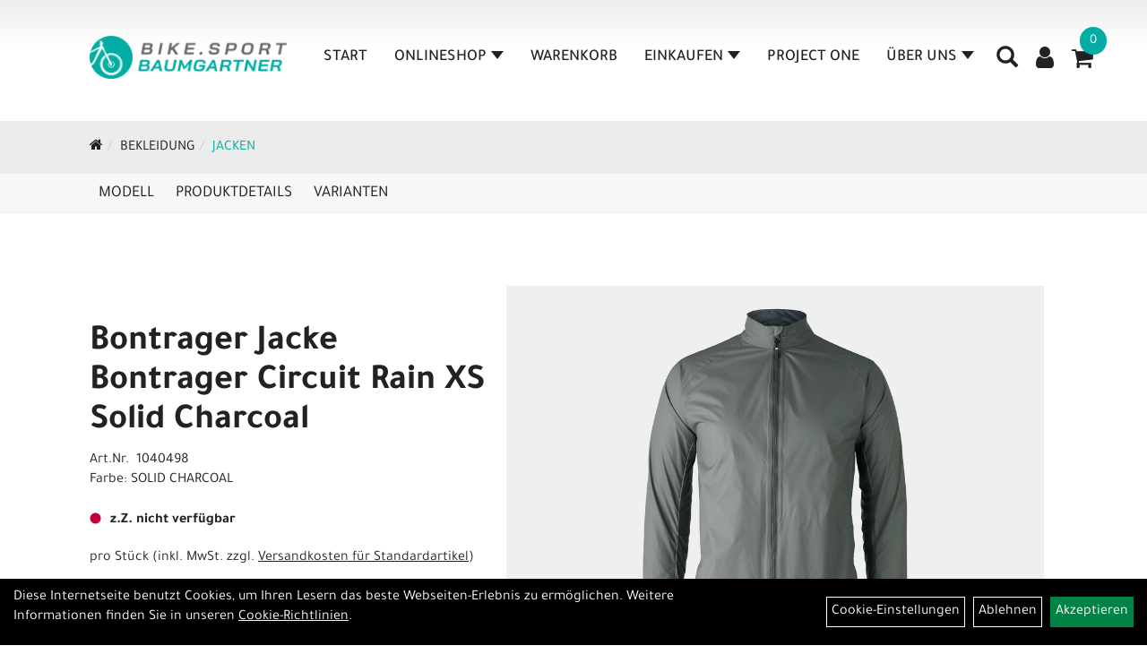

--- FILE ---
content_type: text/html; charset=utf-8
request_url: https://www.sport-baumgartner.at/Bontrager_Jacke_Bontrager_Circuit_Rain_XS_Solid_Charcoal.html
body_size: 10668
content:
<!DOCTYPE html>
<html lang="de">
<head>
	<title>Bontrager Jacke Bontrager Circuit Rain XS Solid Charcoal - BIKE SPORT Baumgartner</title>
	<link rel="icon" href="layout/Sport-Baumgartner-2024/favicon.ico" type="image/vnd.microsoft.icon">
	<link rel="shortcut icon" href="layout/Sport-Baumgartner-2024/favicon.ico" type="image/x-icon" />
	
	<link rel="apple-touch-icon-precomposed" href="layout/Sport-Baumgartner-2024/img/app_icon_180x180.png" />
	<meta name="msapplication-TileImage" content="layout/Sport-Baumgartner-2024/img/app_icon_270x270.png" />
	<meta http-equiv="X-UA-Compatible" content="IE=edge">
    <meta name="viewport" content="width=device-width, initial-scale=1">
	<base href="https://www.sport-baumgartner.at/" />
	<link rel="canonical" href="https://www.sport-baumgartner.at/_Jacke_Bontrager_Circuit_Rain_XS_Solid_Charcoal.html">	
	<meta http-equiv="content-type" content="text/html; charset=utf-8" />
	<meta name="author" content="Sonja Baumgartner" />
	<meta name="publisher" content="Sonja Baumgartner" />
	<meta name="copyright" content="Sonja Baumgartner" />
	<meta name="keywords" content="Bontrager, Jacke, Bontrager, Circuit, Rain, XS, Solid, Charcoal" />
	<meta name="description" content="Bontrager Jacke Bontrager Circuit Rain XS Solid Charcoal - Eine leicht verstaubare Jacke für komfortablen Schutz an regnerischen Tagen.- Wasserbestä" />
	<meta name="page-topic" content="Bontrager Jacke Bontrager Circuit Rain XS Solid Charcoal - Eine leicht verstaubare Jacke für komfortablen Schutz an regnerischen Tagen.- Wasserbestä" />
	<meta name="abstract" content="Bontrager Jacke Bontrager Circuit Rain XS Solid Charcoal - Eine leicht verstaubare Jacke für komfortablen Schutz an regnerischen Tagen.- Wasserbestä" />
	<meta name="classification" content="Bontrager Jacke Bontrager Circuit Rain XS Solid Charcoal - Eine leicht verstaubare Jacke für komfortablen Schutz an regnerischen Tagen.- Wasserbestä" />
	<meta name="audience" content="Alle" />
	<meta name="page-type" content="Onlineshop, Webshop" />
	<meta name="robots" content="INDEX,FOLLOW" />	<meta http-equiv="expires" content="86400" /> <!-- 1 Tag -->
	<meta http-equiv="pragma" content="no-cache" />
	<meta http-equiv="cache-control" content="no-cache" />
	<meta http-equiv="Last-Modified" content="Wed, 21 Jan 2026 05:39:41 CET" /> <!-- heute -->
	<meta http-equiv="Content-language" content="de" />
		<link rel="stylesheet" type="text/css" href="layout/Sport-Baumgartner-2024/css/bootstrap-3.3.6-dist/css/bootstrap.min.css" />
	<link rel="stylesheet" type="text/css" href="layout/Sport-Baumgartner-2024/css/font-awesome-4.7.0/css/font-awesome.min.css" />
	<link rel="stylesheet" type="text/css" href="layout/Sport-Baumgartner-2024/js/jquery-simplyscroll-2.0.05/jquery.simplyscroll.min.css" />
	<link rel="stylesheet" type="text/css" href="layout/Sport-Baumgartner-2024/js/camera/css/camera.min.css" />
	<link rel="stylesheet" type="text/css" href="layout/Sport-Baumgartner-2024/css/style.min.css" />
	
	<!--<link rel="stylesheet" type="text/css" href="js/fancybox/jquery.fancybox-1.3.4.css" media="screen" />-->


	<!--<link rel="stylesheet" type="text/css" href="bx_styles/bx_styles.css" />-->
	<!-- bxSlider CSS file -->
	<!--<link href="js/bxSlider_4.1.2/jquery.bxslider.css" rel="stylesheet" />
	<link href="css/style.css" rel="stylesheet" type="text/css" />-->

	<!-- HTML5 Shim and Respond.js IE8 support of HTML5 elements and media queries -->
	<!-- WARNING: Respond.js doesn't work if you view the page via file:// -->
	<!--[if lt IE 9]>
	  <script src="js/html5shiv.js"></script>
	  <script src="js/respond.min.js"></script>
	<![endif]-->
	<link rel="stylesheet" type="text/css" href="layout/Sport-Baumgartner-2024/css/artikel.min.css" />
<link rel="stylesheet" type="text/css" href="layout/Sport-Baumgartner-2024/js/fancybox-2.1.5/source/jquery.fancybox.min.css" />

		
</head>
<body>
	<div class="backdrop">

	</div>
	<div class="backdrop-content">
		<button type="button" class="close" data-dismiss="modal" aria-label="Schließen">&times;</button>
		<div class="backdrop-content-body">

		</div>
	</div>
		<div id="message"></div>
	<a href="#" class="backToTop"><i class="fa fa-chevron-up" aria-hidden="true"></i></a>
	<div class="modal fade" id="myModal">
	  <div class="modal-dialog modal-lg">
		<div class="modal-content">
		  <div class="modal-header">
			<button type="button" class="close" data-dismiss="modal" aria-label="Schließen">&times;</button>
			<h4 class="modal-title"></h4>
		  </div>
		  <div class="modal-body clearfix">
		  </div>
		  <div class="modal-footer">
			<button type="button" class="btn btn-default" data-dismiss="modal" aria-label="Schließen">Close</button>
		  </div>
		</div><!-- /.modal-content -->
	  </div><!-- /.modal-dialog -->
	</div><!-- /.modal -->
	
<div class="container-fluid p0 row-offcanvas row-offcanvas-left">
	<div class="col-xs-12 p0" id="allaround">
		<div id="headerdiv" class="big">
			<div class="col-xs-12 col-sm-6 col-lg-3 p0">
				<div id="headerlogo" class="pull-left">
					<a href="./" title="BIKE SPORT Baumgartner">
						<img class="img-responsive" src="layout/Sport-Baumgartner-2024/img/logo_sport_baumgartner_2024.png" title="BIKE SPORT Baumgartner" alt="BIKE SPORT Baumgartner" />
					</a>
				</div>
			</div>
			<div class="p0 pull-right col-mobile-12">
				<div class="moreBox">
					<div class="visible-xs col-xs-2 pull-left p0 mt5">
						<!--<button type="button" id="toggleCanvasBtn" class="navbar-toggle btn btn-default pull-right collapsed" data-toggle="collapse" data-target="#collapsable-2">--><!--#collapsable-2,.navigation_unterkategorien_1-->
						<button type="button" id="toggleCanvasBtn" class="navbar-toggle btn btn-default pull-right collapsed" data-toggle="offcanvas" data-target="#sidebar" aria-label="Menü"><!--#collapsable-2,.navigation_unterkategorien_1-->
							<span class="sr-only">Toggle navigation</span>
							<span class="icon-bar"></span>
							<span class="icon-bar"></span>
							<span class="icon-bar"></span>
						</button>
					</div>
					<div class="visible-xs col-xs-10 p0 pull-right">
						<!-- Mobile Basket -->
						
						
												
						<div class="hidden-xs suchenBox">
							<a href="suche.php" name="Artikelsuche" aria-label="Artikelsuche"><span class="glyphicon glyphicon-search"></span></a>
						</div>
													<div id="warenkorbshort" class="pr0">
								
<div class="warenkorbshortbg">
	<div id="warenkorbshort_inhalt">
		<a href="https://www.sport-baumgartner.at/warenkorb.php" title="Zum Warenkorb">
		<i class="fa fa-shopping-cart"></i>
		<span>0</span></a>
	</div>
</div>
							</div>
							
														
<div class="loginrechts">
	<ul class="login_ul nav navbar-nav">
					
		<li class="anmelden">
			<a href="https://www.sport-baumgartner.at/login.php" title="Benutzerkonto"><i class="fa fa-user" aria-hidden="true"></i></a>
			
		</li>
	
				
	</ul>
</div>

				
									</div>

										<div class="visible-xs col-xs-12 suchenboxXS p0">
						
<div id="schnellsuche" class="col-xs-12 nopadding">
	<form method="get" action="suche.php" id="searchForm" accept-charset="UTF-8">
	<div class="input-group">
		<input value="" id="suchfeld" class="form-control" name="suchbegriff" type="text" placeholder="Artikelsuche" onfocus="this.form.suchbegriff.value = '';" />
		<span class="input-group-btn" >
			<button class="btn btn-default btn-suche" type="button" onclick="submit();" aria-label="Artikelsuche"><span class="glyphicon glyphicon-search"></span></button>
		</span>	
		<input name="beschr" value="1" type="hidden" />
	</div>
	</form>
	<div class="searchPreview col-xs-12 thumbnail"></div>
</div>					</div>
										<div class="visible-sm visible-md visible-lg col-xs-12 p0">
						
												
						<div class="hidden-xs suchenBox">
							<a href="suche.php" name="Artikelsuche" aria-label="Artikelsuche"><span class="glyphicon glyphicon-search"></span></a>
						</div>
						
														
<div class="loginrechts">
	<ul class="login_ul nav navbar-nav">
					
		<li class="anmelden">
			<a href="https://www.sport-baumgartner.at/login.php" title="Benutzerkonto"><i class="fa fa-user" aria-hidden="true"></i></a>
			
		</li>
	
				
	</ul>
</div>

				
				
													<div id="warenkorbshort" class="pr0">
								
<div class="warenkorbshortbg">
	<div id="warenkorbshort_inhalt">
		<a href="https://www.sport-baumgartner.at/warenkorb.php" title="Zum Warenkorb">
		<i class="fa fa-shopping-cart"></i>
		<span>0</span></a>
	</div>
</div>
							</div>
							
												
											</div>
					
					
				</div>
			</div>
			<div class="hidden-xs pull-right p0">
			<ul class="ul1 nav navbar-nav p2rp" role="list"><li class="cmsLink1 ">
									<a class="" href="https://www.sport-baumgartner.at/index.php" title="Start">Start</a>
									</li><li class="dropdown cmsLink1 ">
									<a class="dropdown-toggle " data-toggle="dropdown"  href="#" title="Onlineshop">Onlineshop<span class="caret"></span></a>
									<ul class="dropdown-menu cmsSubUl1" role="list">
														<li>
															<a href="https://www.sport-baumgartner.at/BIKES.html">
																BIKES
															</a>
														</li>
														<li>
															<a href="https://www.sport-baumgartner.at/Fahrradzubehör.html">
																Fahrradzubehör
															</a>
														</li>
														<li>
															<a href="https://www.sport-baumgartner.at/Fahrradteile.html">
																Fahrradteile
															</a>
														</li>
														<li>
															<a href="https://www.sport-baumgartner.at/Bekleidung.html">
																Bekleidung
															</a>
														</li></ul></li><li class="cmsLink1 ">
									<a class="" href="https://www.sport-baumgartner.at/warenkorb.php" title="Warenkorb">Warenkorb</a>
									</li><li class="dropdown cmsLink1 ">
									<a class="dropdown-toggle " data-toggle="dropdown"  href="#" title="Einkaufen">Einkaufen<span class="caret"></span></a>
									<ul class="dropdown-menu cmsSubUl1" role="list"><li class="cmsSubLi1 ">
														<a class="cmsSubLink" href="https://www.sport-baumgartner.at/Zahlungsarten" title="Zahlung">Zahlung</a>
														</li><li class="cmsSubLi1 ">
														<a class="" href="https://www.sport-baumgartner.at/versandkosten.php" title="Versandkosten">Versandkosten</a>
														</li><li class="cmsSubLi1 ">
														<a class="" href="https://www.sport-baumgartner.at/anmelden.php" title="Registrieren">Registrieren</a>
														</li><li class="cmsSubLi1 ">
														<a class="" href="https://www.sport-baumgartner.at/login.php" title="Anmelden">Anmelden</a>
														</li></ul></li><li class="cmsLink1 ">
									<a class="" href="https://www.sport-baumgartner.at/Project_One" title="Project One">Project One</a>
									</li><li class="dropdown cmsLink1 Willkommen bei Sport Baumgartner in Völs!  Seit fast 40 Jahren ist SPORT BAUMGARTNER  die Top Adresse für Bikesport im Großraum Innsbruck!  Als Fahrradfachhändler mit sehr gut ausgebildetem und motiviertem Personal bieten wir dir eine Vielzahl an Leistung">
									<a class="dropdown-toggle " data-toggle="dropdown"  href="#" title="Über Uns">Über Uns<span class="caret"></span></a>
									<ul class="dropdown-menu cmsSubUl1" role="list"><li class="cmsSubLi1 ">
														<a class="" href="https://www.sport-baumgartner.at/impressum.php" title="Impressum">Impressum</a>
														</li><li class="cmsSubLi1 ">
														<a class="" href="https://www.sport-baumgartner.at/agb.php" title="AGB">AGB</a>
														</li><li class="cmsSubLi1 ">
														<a class="" href="https://www.sport-baumgartner.at/datenschutz.php" title="Datenschutz">Datenschutz</a>
														</li><li class="cmsSubLi1 ">
														<a class="" href="https://www.sport-baumgartner.at/anfahrt.php" title="Anfahrt">Anfahrt</a>
														</li></ul></li></ul>			</div>
			
			<div class="col-xs-12 p0"></div>
					</div>
				<div class="col-xs-12 emption_text">
				<div class="col-xs-12 col-sm-12 col-me-4 col-lg-6 p0">
					<ol class="breadcrumb breadcrumb_extended m0"><li><a href="index.php"  title="Start"><i class="fa fa-home"></i></a></li><li><a href="Bekleidung.html"  title="Bekleidung">Bekleidung</a></li><li class="active"><a href="Bekleidung/Jacken.html"  title="Jacken">Jacken</a></li>
					</ol>
				</div></div>					<div id="maindiv" class="col-xs-12 p0">
				<div id="inhaltdivstart" class="col-xs-12 p0">
			
<div id="artikel_inhalt" class="col-xs-12">
					<div id="artikeldetail_topnavi" class="col-xs-12 col-sm-12 col-md-12 col-lg-12">
	<ul class="nav nav-no-tabs mt0i" id="tabs">
		<li>
			<a href="_Jacke_Bontrager_Circuit_Rain_XS_Solid_Charcoal.html#Produktmodell" class="scrolltoTarget" data-target="Produktmodell" title="Modell">
				Modell
			</a>
		</li>
		<li>
			<a href="_Jacke_Bontrager_Circuit_Rain_XS_Solid_Charcoal.html#Produktdetails" class="scrolltoTarget" data-target="Produktdetails" title="Produktdetails">
				Produktdetails
			</a>
		</li>
						
		<li>
			<a href="_Jacke_Bontrager_Circuit_Rain_XS_Solid_Charcoal.html#childartikel" class="scrolltoTarget" data-target="childartikel" title="childartikel">
				Varianten
			</a>
		</li>
		
				
		
		

		
		
		
		
	</ul>
</div>
<div class="artikeldetaildiv col-xs-12 col-sm-12 col-md-12">
	
	<div id="Produktmodell" class="artikeldetaildiv_top col-xs-12 nopadding thumbnail p0">
		
		<div class="artikeldetaildiv_top_left col-xs-12 p0 thumbnail clearfix">
			
			<div class="artikeldetaildiv_top_righ col-xs-12 col-md-5 col-lg-5 p0">
				<div class="col-xs-12 border-highlight p0 pb40">
					<div class="col-xs-12 p0 pb20">
						<span class="herstellerlogo-span"></span>
						<div class="productNewReduced">
							<span class="siesparen"></span>
							
						</div>
					</div>
					<h1 class="txt-40">
						<a class="artikellink" href="_Jacke_Bontrager_Circuit_Rain_XS_Solid_Charcoal.html" title="Bontrager Jacke Bontrager Circuit Rain XS Solid Charcoal - BIKE SPORT Baumgartner">Bontrager Jacke Bontrager Circuit Rain XS Solid Charcoal</a>
					</h1>
					
					<span>Art.Nr.&nbsp; 1040498</span><br />
					Farbe: SOLID CHARCOAL<br /><br />
					<div class="artikelampel col-xs-12 p0 mb20 clearfix">
						<span class="pull-left"><img src="https://www.sport-baumgartner.at/layout/Sport-Baumgartner-2024/img/ampel-rot.png" title="z.Z. nicht verfügbar" alt="z.Z. nicht verfügbar" /> </span>
						<span class="fjalla pull-left text-bold" style="margin: 1px 0px 0px 10px;">z.Z. nicht verfügbar</span>
					</div>
					 pro Stück 
					(inkl. MwSt. zzgl. <a class="txtpopup" href="https://www.sport-baumgartner.at/versandkosten.php" title="Versandkosten für Bontrager Jacke Bontrager Circuit Rain XS Solid Charcoal - BIKE SPORT Baumgartner">Versandkosten für Standardartikel</a>)
					<br />
					
									
						<p class="mt10"><span class="preisanzeige">95,99 EUR</span></p>
					
				
					
					<br />
					
					
					

					
					<br />
					

									
					<div class="col-xs-12 p0 pull-left">
						<form method="POST" action="/routing.php" id="artikel69425-1040498" class="mt20 p0 pull-left">
							<div class="warenkorbmenge input-group">
								<span class="lable label label-danger">z.Z. nicht verfügbar</span>
								
							</div>	
							<input name="kundenid" value="" type="hidden">
							<input name="artikel_id" value="69425-1040498" type="hidden">
							<template class="addToWarenkorbShortView">
									<div class="addToWarenkorbShortView_parent">
										<div class="addToWarenkorbShortView_icon">
											<i class="fa fa-check"></i>
										</div>
										<div class="addToWarenkorbShortView_details">
											<h2><span>Der Artikel wurde in den Warenkorb gelegt</span></h2>
											<p>Bontrager Jacke Bontrager Circuit Rain XS Solid Charcoal</p>
											<p><span class="preisanzeige">95,99 EUR</span></p><br /><br />
											<div class="addToWarenkorbShortView_buttons">
												<button class="btn btn-grey close_dlg pull-left">Weiter Einkaufen</button>
												<a href="./warenkorb.php" class="btn btn-default pull-right">Zum Warenkorb</a>
											</div>
										</div>
									</div>
							</template>
						</form>
					</div>
					
				

					
			<a title="Ich möchte informiert werden, sobald der Artikel wieder lieferbar ist" class="btn btn-primary btn-artikel-notify txtpopup" href="#artikel_back_notification_dialog">
				<span>Informieren, wenn wieder lieferbar</span>
			</a>

					
				</div>
			</div>

			<div class="col-xs-12 col-md-9 col-lg-7">
				<a rel="artikelimages" class="lightbox fancybox.image" href="getimage.php?artikelid=69425-1040498&size=xl&image=1" title="Bontrager Jacke Bontrager Circuit Rain XS Solid Charcoal">
					<img src="getimage.php?artikelid=69425-1040498&size=xl&image=1" title="Bontrager Jacke Bontrager Circuit Rain XS Solid Charcoal" alt="Bontrager Jacke Bontrager Circuit Rain XS Solid Charcoal" onError="this.onerror=null;this.src='layout/'Sport-Baumgartner-2024/img/keinbild_1.jpg'"/>
				</a>
				<div class="col-xs-12 clearfix">
					<div class="minibilder col-xs-12 p0">
									
						
										
							
						
								
							
						
								
											
								<a rel="artikelimages" class="pull-left lightbox fancybox.image" href="getimage.php?artikelid=69425-1040498&size=xl&image=2" title="Bontrager Jacke Bontrager Circuit Rain XS Solid Charcoal">
									<img src="getimage.php?artikelid=69425-1040498&size=m&image=2" title="Bontrager Jacke Bontrager Circuit Rain XS Solid Charcoal" alt="Bontrager Jacke Bontrager Circuit Rain XS Solid Charcoal" onError="this.onerror=null;this.src='layout/'Sport-Baumgartner-2024/img/keinbild_1.jpg'" />
								</a>
							
				
						
								
											
								<a rel="artikelimages" class="pull-left lightbox fancybox.image" href="getimage.php?artikelid=69425-1040498&size=xl&image=3" title="Bontrager Jacke Bontrager Circuit Rain XS Solid Charcoal">
									<img src="getimage.php?artikelid=69425-1040498&size=m&image=3" title="Bontrager Jacke Bontrager Circuit Rain XS Solid Charcoal" alt="Bontrager Jacke Bontrager Circuit Rain XS Solid Charcoal" onError="this.onerror=null;this.src='layout/'Sport-Baumgartner-2024/img/keinbild_1.jpg'" />
								</a>
							
				
						
								
											
								<a rel="artikelimages" class="pull-left lightbox fancybox.image" href="getimage.php?artikelid=69425-1040498&size=xl&image=4" title="Bontrager Jacke Bontrager Circuit Rain XS Solid Charcoal">
									<img src="getimage.php?artikelid=69425-1040498&size=m&image=4" title="Bontrager Jacke Bontrager Circuit Rain XS Solid Charcoal" alt="Bontrager Jacke Bontrager Circuit Rain XS Solid Charcoal" onError="this.onerror=null;this.src='layout/'Sport-Baumgartner-2024/img/keinbild_1.jpg'" />
								</a>
							
				
						
								
											
								<a rel="artikelimages" class="pull-left lightbox fancybox.image" href="getimage.php?artikelid=69425-1040498&size=xl&image=5" title="Bontrager Jacke Bontrager Circuit Rain XS Solid Charcoal">
									<img src="getimage.php?artikelid=69425-1040498&size=m&image=5" title="Bontrager Jacke Bontrager Circuit Rain XS Solid Charcoal" alt="Bontrager Jacke Bontrager Circuit Rain XS Solid Charcoal" onError="this.onerror=null;this.src='layout/'Sport-Baumgartner-2024/img/keinbild_1.jpg'" />
								</a>
							
				
						
				
						
					
				
					
					

					</div>
					
				</div>
			</div>
		</div>
		
		<div class="hidden" id="artikel_back_notification_dialog">
			
			<div class=" anyForm mb10 artikel_notify_back" data-type="notifyback" data-id="1001">
				<div class="text-content ui-sortable-handle" id="Text1" data-original-name="Text1" data-type="Text" style=""><h3>Der Artikel ist zur Zeit nicht lieferbar</h3>
Ich m&ouml;chte informiert werden, sobald der Artikel wieder lieferbar ist</div><div class="form-group ui-sortable-handle" id="email" data-original-name="email" data-type="Input" data-kunden-data="email"><label class="required" for="input06970588d3c916876332720">E-Mail-Adresse</label><input class="form-control" name="email" required="" id="input06970588d3c916876332720"></div><div class="text-content ui-sortable-handle" id="Text2" data-original-name="Text2" data-type="Text">Sie erhalten von uns zuerst eine Email in der wir Ihre Erlaubnis ben&ouml;tigen, Sie zu benachrichtigen. Sobald Sie uns durch Anklicken des Links in dieser Email die Erlaubnis erteilt haben, werden Sie benachrichtigt, sobald der Artikel wieder lieferbar ist.</div>

		
			<div class="form-group clearfix mb10">
				<label for="cap6970588d3c856824486107">Sicherheitscode</label>
				<div>
					<img class="captcha_image" src="https://www.sport-baumgartner.at/includes/captcha/captcha.php" alt="CAPTCHA Image" /><br />
					<p>Bitte geben Sie die Buchstaben und Zahlen aus dem Bild hier ein. Achten Sie auf Groß- und Kleinschreibung.</p>
					<input id="cap6970588d3c856824486107" type="text" name="captcha_code" size="10" maxlength="6" class="form-control"  aria-label="Captcha" />		
				</div>
			</div><input name="artikelid" value="69425-1040498" type="hidden" />
			<div class="form-group" id="Checkbox_Datenschutz" data-original-name="Checkbox_Datenschutz" data-type="Checkbox" data-index="-1">
				<label class="required" for="ds6970588d3c85e069502506">
					Die <a href="/datenschutz.php" target="_blank">Datenschutzerklärung</a> habe ich zur Kenntnis genommen.
				</label>
				<input id="ds6970588d3c85e069502506" class="" name="Checkbox_Datenschutz" value="1" required="" type="checkbox">
			</div>
				<input name="id" value="1001" type="hidden"/>
				<input name="action" value="sendAnyForm" type="hidden"/>
				<button class="btn btn-primary ">Abschicken</button>
				<p style="font-size: 14px;color: #B60000;margin-top:10px">* = Pflichtangabe</p>
			</div>
		</div>
		
	</div>

	<div class="col-xs-12 hidden-xs hidden-sm line p0">
		<div class="col-xs-12 line_line p0">
			<hr>
		</div>
		<div class="line_content">
			<div class="line_content_logo"></div>
			<h2>Produktdetails</h2>
			<div class="line_content_modell">Bontrager Jacke Bontrager Circuit Rain XS Solid Charcoal</div>
		</div>
	</div>
	<div class="col-xs-12 hidden-md hidden-lg line p0">
		<h2>Produktdetails</h2>
	</div>

	<div class="artikeldetaildiv_bottom col-xs-12 nopadding p0">
		<div class="tab-content col-xs-12 p0 mb30 mt30">
			<div id="Produktdetails" class="col-xs-12 col-md-10 col-lg-8 col-md-offset-1 col-lg-offset-2 py-2">
				Eine leicht verstaubare Jacke für komfortablen Schutz an regnerischen Tagen.<br />- Wasserbeständiges Gewebe schützt dich vor widrigem Wetter<br />- In der eigenen RV-Seitentasche verstaubar<br />- AquaGuard Zweiwege-Reißverschluss von YKK hält Wasser draußen und ermöglicht einen leichten Zugang zur Trikottasche<br />- Lasergeschnittene Belüftungsöffnungen unter den Armen<br />- Dank integrierter Kopfhörerkabelführung kannst du deine Lieblingsmusik immer dabeihaben<br />- Verlängertes Rückenteil bietet auch in nach vorn gebeugter Sitzposition ausreichend Abdeckung<br />- Körpernaher Schnitt folgt den Konturen deines Körpers, ohne deine Beweglichkeit einzuschränken<br /><br />Leichter Taschenzugang<br />Die Circuit Regenjacke hat Reißverschlussöffnungen an der Hüfte, sodass du leicht an die Trikottaschen gelangst, ohne die Jacke ausziehen zu müssen.<br /><br />Trocken und passgenau<br />Elastische, eng anliegende Ärmelbündchen sorgen dafür, dass bei Regen kein Wasser eindringen kann.<br /><br />Kompakt und platzsparend packbar<br />Das ultraleichte Modell lässt sich bei nachlassendem Regen leicht in der eigenen Reißverschlusstasche verstauen.<br /><br />- Materialtyp: Webstoff<br />- Fasergehalt: 100 % Nylon<br />
				
				
				
				
				<div class="hidden">
					<script type="application/ld+json">
            {"@context":"https:\/\/schema.org","@type":"Product","category":"Jacken","sku":"1040498","gtin":"601842399521","name":"Bontrager Jacke Bontrager Circuit Rain XS Solid Charcoal","description":"Eine leicht verstaubare Jacke f&uuml;r komfortablen Schutz an regnerischen Tagen.- Wasserbest&auml;ndiges Gewebe sch&uuml;tzt dich vor widrigem Wetter- In der eigenen RV-Seitentasche verstaubar- AquaGuard Zweiwege-Rei&szlig;verschluss von YKK h&auml;lt Wasser drau&szlig;en und erm&ouml;glicht einen leichten Zugang zur Trikottasche- Lasergeschnittene Bel&uuml;ftungs&ouml;ffnungen unter den Armen- Dank integrierter Kopfh&ouml;rerkabelf&uuml;hrung kannst du deine Lieblingsmusik immer dabeihaben- Verl&auml;ngertes R&uuml;ckenteil bietet auch in nach vorn gebeugter Sitzposition ausreichend Abdeckung- K&ouml;rpernaher Schnitt folgt den Konturen deines K&ouml;rpers, ohne deine Beweglichkeit einzuschr&auml;nkenLeichter TaschenzugangDie Circuit Regenjacke hat Rei&szlig;verschluss&ouml;ffnungen an der H&uuml;fte, sodass du leicht an die Trikottaschen gelangst, ohne die Jacke ausziehen zu m&uuml;ssen.Trocken und passgenauElastische, eng anliegende &Auml;rmelb&uuml;ndchen sorgen daf&uuml;r, dass bei Regen kein Wasser eindringen kann.Kompakt und platzsparend packbarDas ultraleichte Modell l&auml;sst sich bei nachlassendem Regen leicht in der eigenen Rei&szlig;verschlusstasche verstauen.- Materialtyp: Webstoff- Fasergehalt: 100 % Nylon","color":"SOLID CHARCOAL","brand":"Bontrager","offers":{"@type":"offer","availability":"https:\/\/schema.org\/OutOfStock","price":"95.99","priceCurrency":"EUR","priceValidUntil":"2026-01-22","url":"https:\/\/www.sport-baumgartner.at\/_Jacke_Bontrager_Circuit_Rain_XS_Solid_Charcoal.html"},"image":{"@type":"ImageObject","contentUrl":"https:\/\/www.sport-baumgartner.at\/getimage.php?artikelid=69425-1040498&size=xl&image=1","name":"Bontrager Jacke Bontrager Circuit Rain XS Solid Charcoal ,Bontrager"}}
        </script>
				</div>
			</div>
		</div>
	</div>

					
	<div id="childartikel" class="col-xs-12 hidden-xs hidden-sm line p0">
		<div class="col-xs-12 line_line p0">
			<hr>
		</div>
		<div class="line_content">
			<div class="line_content_logo"></div>
			<h2>Varianten</h2>
			<div class="line_content_modell">Bontrager Jacke Bontrager Circuit Rain XS Solid Charcoal</div>
		</div>
	</div>
	<div class="col-xs-12 hidden-md hidden-lg line p0">
		<h2>Varianten</h2>
	</div>
	<div class="artikeldetaildiv_bottom col-xs-12 nopadding p0">
		<div class="tab-content col-xs-12 p0 mb30 mt30">
			<div class="col-xs-12 col-md-10 col-lg-8 col-md-offset-1 col-lg-offset-2 py-2">
				<div class="col-xs-12 p0 flex">
								
					<div class="col-xs-12 p0">
						<div class="childartikeldiv thuxmbnail col-xs-12 p0">
							<div id="msg69425-1040499"></div>

							<div class="childartikeldiv_left col-xs-12 col-md-9 p0">
								<div class="childartikeldiv_left col-xs-12 col-lg-7">
									<h3><a class="artikellink" href="_Jacke_Bontrager_Circuit_Rain_S_Solid_Charcoal.html" title="Bontrager Jacke Bontrager Circuit Rain S Solid Charcoal - BIKE SPORT Baumgartner">Bontrager Jacke Bontrager Circuit Rain S Solid Charcoal</a></h3>
									<p class="small bold">Modelljahr </p>
									<div class="artikelampel col-xs-12 p0"><img src="https://www.sport-baumgartner.at/layout/Sport-Baumgartner-2024/img/ampel-rot.png" title="z.Z. nicht verfügbar" alt="z.Z. nicht verfügbar" /> z.Z. nicht verfügbar</div>
								</div>
								<div class="col-xs-12 col-lg-5">
									Art.Nr. 1040499<br />
									Farbe: SOLID CHARCOAL<br />
								</div>
							</div>

							<div class="childartikeldiv_left col-xs-12 col-md-3 p0">
								<div class="childartikeldiv_left col-xs-12">
									 pro Stück 
									(inkl. MwSt. zzgl. <a class="txtpopup" href="https://www.sport-baumgartner.at/versandkosten.php" title="Versandkosten für Bontrager Jacke Bontrager Circuit Rain S Solid Charcoal - BIKE SPORT Baumgartner">Versandkosten für Standardartikel</a>)

													
									<p><span class="preisanzeige">119,99 EUR</span></p>
									
				
									
									<span class="siesparen"></span>
													
										<form method="POST" action="/routing.php" id="artikel69425-1040499" class="mt20 p0 col-xs-12">
										<div class="warenkorbmenge input-group">
											<span class="lable label label-danger">z.Z. nicht verfügbar</span>
											
										</div>	
										<input name="kundenid" value="" type="hidden">
										<input name="artikel_id" value="69425-1040499" type="hidden">
										<template class="addToWarenkorbShortView">
											<div class="addToWarenkorbShortView_parent">
												<div class="addToWarenkorbShortView_icon">
													<i class="fa fa-check"></i>
												</div>
												<div class="addToWarenkorbShortView_details">
													<h2><span>Der Artikel wurde in den Warenkorb gelegt</span></h2>
													<p>Bontrager Jacke Bontrager Circuit Rain S Solid Charcoal</p>
													<p><span class="preisanzeige">119,99 EUR</span></p><br /><br />
													<div class="addToWarenkorbShortView_buttons">
														<button class="btn btn-grey close_dlg pull-left">Weiter Einkaufen</button>
														<a href="./warenkorb.php" class="btn btn-default pull-right">Zum Warenkorb</a>
													</div>
												</div>
											</div>
										</template>
										</form>
									
				
								</div>
							</div>
						</div>
						<div class="hidden">
						
						</div>				
					</div>
				
								
					<div class="col-xs-12 p0">
						<div class="childartikeldiv thuxmbnail col-xs-12 p0">
							<div id="msg69425-1040500"></div>

							<div class="childartikeldiv_left col-xs-12 col-md-9 p0">
								<div class="childartikeldiv_left col-xs-12 col-lg-7">
									<h3><a class="artikellink" href="_Jacke_Bontrager_Circuit_Rain_M_Solid_Charcoal.html" title="Bontrager Jacke Bontrager Circuit Rain M Solid Charcoal - BIKE SPORT Baumgartner">Bontrager Jacke Bontrager Circuit Rain M Solid Charcoal</a></h3>
									<p class="small bold">Modelljahr </p>
									<div class="artikelampel col-xs-12 p0"><img src="https://www.sport-baumgartner.at/layout/Sport-Baumgartner-2024/img/ampel-rot.png" title="z.Z. nicht verfügbar" alt="z.Z. nicht verfügbar" /> z.Z. nicht verfügbar</div>
								</div>
								<div class="col-xs-12 col-lg-5">
									Art.Nr. 1040500<br />
									Farbe: SOLID CHARCOAL<br />
								</div>
							</div>

							<div class="childartikeldiv_left col-xs-12 col-md-3 p0">
								<div class="childartikeldiv_left col-xs-12">
									 pro Stück 
									(inkl. MwSt. zzgl. <a class="txtpopup" href="https://www.sport-baumgartner.at/versandkosten.php" title="Versandkosten für Bontrager Jacke Bontrager Circuit Rain M Solid Charcoal - BIKE SPORT Baumgartner">Versandkosten für Standardartikel</a>)

													
									<p><span class="preisanzeige">95,99 EUR</span></p>
									
				
									
									<span class="siesparen"></span>
													
										<form method="POST" action="/routing.php" id="artikel69425-1040500" class="mt20 p0 col-xs-12">
										<div class="warenkorbmenge input-group">
											<span class="lable label label-danger">z.Z. nicht verfügbar</span>
											
										</div>	
										<input name="kundenid" value="" type="hidden">
										<input name="artikel_id" value="69425-1040500" type="hidden">
										<template class="addToWarenkorbShortView">
											<div class="addToWarenkorbShortView_parent">
												<div class="addToWarenkorbShortView_icon">
													<i class="fa fa-check"></i>
												</div>
												<div class="addToWarenkorbShortView_details">
													<h2><span>Der Artikel wurde in den Warenkorb gelegt</span></h2>
													<p>Bontrager Jacke Bontrager Circuit Rain M Solid Charcoal</p>
													<p><span class="preisanzeige">95,99 EUR</span></p><br /><br />
													<div class="addToWarenkorbShortView_buttons">
														<button class="btn btn-grey close_dlg pull-left">Weiter Einkaufen</button>
														<a href="./warenkorb.php" class="btn btn-default pull-right">Zum Warenkorb</a>
													</div>
												</div>
											</div>
										</template>
										</form>
									
				
								</div>
							</div>
						</div>
						<div class="hidden">
						
						</div>				
					</div>
				
								
					<div class="col-xs-12 p0">
						<div class="childartikeldiv thuxmbnail col-xs-12 p0">
							<div id="msg69425-1040501"></div>

							<div class="childartikeldiv_left col-xs-12 col-md-9 p0">
								<div class="childartikeldiv_left col-xs-12 col-lg-7">
									<h3><a class="artikellink" href="_Jacke_Bontrager_Circuit_Rain_L_Solid_Charcoal.html" title="Bontrager Jacke Bontrager Circuit Rain L Solid Charcoal - BIKE SPORT Baumgartner">Bontrager Jacke Bontrager Circuit Rain L Solid Charcoal</a></h3>
									<p class="small bold">Modelljahr </p>
									<div class="artikelampel col-xs-12 p0"><img src="https://www.sport-baumgartner.at/layout/Sport-Baumgartner-2024/img/ampel-rot.png" title="z.Z. nicht verfügbar" alt="z.Z. nicht verfügbar" /> z.Z. nicht verfügbar</div>
								</div>
								<div class="col-xs-12 col-lg-5">
									Art.Nr. 1040501<br />
									Farbe: SOLID CHARCOAL<br />
								</div>
							</div>

							<div class="childartikeldiv_left col-xs-12 col-md-3 p0">
								<div class="childartikeldiv_left col-xs-12">
									 pro Stück 
									(inkl. MwSt. zzgl. <a class="txtpopup" href="https://www.sport-baumgartner.at/versandkosten.php" title="Versandkosten für Bontrager Jacke Bontrager Circuit Rain L Solid Charcoal - BIKE SPORT Baumgartner">Versandkosten für Standardartikel</a>)

													
									<p><span class="preisanzeige">95,99 EUR</span></p>
									
				
									
									<span class="siesparen"></span>
													
										<form method="POST" action="/routing.php" id="artikel69425-1040501" class="mt20 p0 col-xs-12">
										<div class="warenkorbmenge input-group">
											<span class="lable label label-danger">z.Z. nicht verfügbar</span>
											
										</div>	
										<input name="kundenid" value="" type="hidden">
										<input name="artikel_id" value="69425-1040501" type="hidden">
										<template class="addToWarenkorbShortView">
											<div class="addToWarenkorbShortView_parent">
												<div class="addToWarenkorbShortView_icon">
													<i class="fa fa-check"></i>
												</div>
												<div class="addToWarenkorbShortView_details">
													<h2><span>Der Artikel wurde in den Warenkorb gelegt</span></h2>
													<p>Bontrager Jacke Bontrager Circuit Rain L Solid Charcoal</p>
													<p><span class="preisanzeige">95,99 EUR</span></p><br /><br />
													<div class="addToWarenkorbShortView_buttons">
														<button class="btn btn-grey close_dlg pull-left">Weiter Einkaufen</button>
														<a href="./warenkorb.php" class="btn btn-default pull-right">Zum Warenkorb</a>
													</div>
												</div>
											</div>
										</template>
										</form>
									
				
								</div>
							</div>
						</div>
						<div class="hidden">
						
						</div>				
					</div>
				
								
					<div class="col-xs-12 p0">
						<div class="childartikeldiv thuxmbnail col-xs-12 p0">
							<div id="msg69425-1040502"></div>

							<div class="childartikeldiv_left col-xs-12 col-md-9 p0">
								<div class="childartikeldiv_left col-xs-12 col-lg-7">
									<h3><a class="artikellink" href="_Jacke_Bontrager_Circuit_Rain_XL_Solid_Charcoal.html" title="Bontrager Jacke Bontrager Circuit Rain XL Solid Charcoal - BIKE SPORT Baumgartner">Bontrager Jacke Bontrager Circuit Rain XL Solid Charcoal</a></h3>
									<p class="small bold">Modelljahr </p>
									<div class="artikelampel col-xs-12 p0"><img src="https://www.sport-baumgartner.at/layout/Sport-Baumgartner-2024/img/ampel-rot.png" title="z.Z. nicht verfügbar" alt="z.Z. nicht verfügbar" /> z.Z. nicht verfügbar</div>
								</div>
								<div class="col-xs-12 col-lg-5">
									Art.Nr. 1040502<br />
									Farbe: SOLID CHARCOAL<br />
								</div>
							</div>

							<div class="childartikeldiv_left col-xs-12 col-md-3 p0">
								<div class="childartikeldiv_left col-xs-12">
									 pro Stück 
									(inkl. MwSt. zzgl. <a class="txtpopup" href="https://www.sport-baumgartner.at/versandkosten.php" title="Versandkosten für Bontrager Jacke Bontrager Circuit Rain XL Solid Charcoal - BIKE SPORT Baumgartner">Versandkosten für Standardartikel</a>)

													
									<p><span class="preisanzeige">95,99 EUR</span></p>
									
				
									
									<span class="siesparen"></span>
													
										<form method="POST" action="/routing.php" id="artikel69425-1040502" class="mt20 p0 col-xs-12">
										<div class="warenkorbmenge input-group">
											<span class="lable label label-danger">z.Z. nicht verfügbar</span>
											
										</div>	
										<input name="kundenid" value="" type="hidden">
										<input name="artikel_id" value="69425-1040502" type="hidden">
										<template class="addToWarenkorbShortView">
											<div class="addToWarenkorbShortView_parent">
												<div class="addToWarenkorbShortView_icon">
													<i class="fa fa-check"></i>
												</div>
												<div class="addToWarenkorbShortView_details">
													<h2><span>Der Artikel wurde in den Warenkorb gelegt</span></h2>
													<p>Bontrager Jacke Bontrager Circuit Rain XL Solid Charcoal</p>
													<p><span class="preisanzeige">95,99 EUR</span></p><br /><br />
													<div class="addToWarenkorbShortView_buttons">
														<button class="btn btn-grey close_dlg pull-left">Weiter Einkaufen</button>
														<a href="./warenkorb.php" class="btn btn-default pull-right">Zum Warenkorb</a>
													</div>
												</div>
											</div>
										</template>
										</form>
									
				
								</div>
							</div>
						</div>
						<div class="hidden">
						
						</div>				
					</div>
				
								
					<div class="col-xs-12 p0">
						<div class="childartikeldiv thuxmbnail col-xs-12 p0">
							<div id="msg69425-1040503"></div>

							<div class="childartikeldiv_left col-xs-12 col-md-9 p0">
								<div class="childartikeldiv_left col-xs-12 col-lg-7">
									<h3><a class="artikellink" href="_Jacke_Bontrager_Circuit_Rain_XXL_Solid_Charcoal.html" title="Bontrager Jacke Bontrager Circuit Rain XXL Solid Charcoal - BIKE SPORT Baumgartner">Bontrager Jacke Bontrager Circuit Rain XXL Solid Charcoal</a></h3>
									<p class="small bold">Modelljahr </p>
									<div class="artikelampel col-xs-12 p0"><img src="https://www.sport-baumgartner.at/layout/Sport-Baumgartner-2024/img/ampel-rot.png" title="z.Z. nicht verfügbar" alt="z.Z. nicht verfügbar" /> z.Z. nicht verfügbar</div>
								</div>
								<div class="col-xs-12 col-lg-5">
									Art.Nr. 1040503<br />
									Farbe: SOLID CHARCOAL<br />
								</div>
							</div>

							<div class="childartikeldiv_left col-xs-12 col-md-3 p0">
								<div class="childartikeldiv_left col-xs-12">
									 pro Stück 
									(inkl. MwSt. zzgl. <a class="txtpopup" href="https://www.sport-baumgartner.at/versandkosten.php" title="Versandkosten für Bontrager Jacke Bontrager Circuit Rain XXL Solid Charcoal - BIKE SPORT Baumgartner">Versandkosten für Standardartikel</a>)

													
									<p><span class="preisanzeige">119,99 EUR</span></p>
									
				
									
									<span class="siesparen"></span>
													
										<form method="POST" action="/routing.php" id="artikel69425-1040503" class="mt20 p0 col-xs-12">
										<div class="warenkorbmenge input-group">
											<span class="lable label label-danger">z.Z. nicht verfügbar</span>
											
										</div>	
										<input name="kundenid" value="" type="hidden">
										<input name="artikel_id" value="69425-1040503" type="hidden">
										<template class="addToWarenkorbShortView">
											<div class="addToWarenkorbShortView_parent">
												<div class="addToWarenkorbShortView_icon">
													<i class="fa fa-check"></i>
												</div>
												<div class="addToWarenkorbShortView_details">
													<h2><span>Der Artikel wurde in den Warenkorb gelegt</span></h2>
													<p>Bontrager Jacke Bontrager Circuit Rain XXL Solid Charcoal</p>
													<p><span class="preisanzeige">119,99 EUR</span></p><br /><br />
													<div class="addToWarenkorbShortView_buttons">
														<button class="btn btn-grey close_dlg pull-left">Weiter Einkaufen</button>
														<a href="./warenkorb.php" class="btn btn-default pull-right">Zum Warenkorb</a>
													</div>
												</div>
											</div>
										</template>
										</form>
									
				
								</div>
							</div>
						</div>
						<div class="hidden">
						
						</div>				
					</div>
				
				
				</div>
			</div>
		</div>
	</div>
	
					


	
	
	



	<div>
			
			
			
			
			
			
			
	</div>
</div>
								
				</div>

			</div><!-- ENDE INHALT-->
			
		</div><!-- EDNE Maindiv -->	
		<div id="footer" class="col-xs-12">
			<div class="col-xs-12 p0">
				<div class="col-xs-12 col-sm-12 col-md-3 col-lg-3">
					<span class="footer_heading">Kontakt</span>
					<span class="col-xs-12 p0">
						Sonja Baumgartner<br />
						Gießenweg 1/2<br />
						6176 Völs					</span>
					<span class="icon icon_telefon col-xs-12 p0 mt30">+43/512/303973</span>
					<span class="icon icon_mail col-xs-12 p0">shop@sport-baumgartner.at</span>
				</div>
				<div class="col-xs-12 col-sm-12 col-md-2 col-lg-2">
					<span class="footer_heading">Öffnungszeiten</span>
					<span class="col-xs-12 p0">
						<strong>&Ouml;FFNUNGSZEITEN:<br />
aktuelle &Ouml;ffnungszeiten siehe Google!</strong><br />
&nbsp;					</span>
				</div>
				<div class="col-xs-12 col-sm-12 col-md-2 col-lg-2">
					<span class="footer_heading">Unser Unternehmen</span>
					<span class="col-xs-12 p0">
						<ul class="ul14 nav nav-stacked col-xs-12" role="list"><li class="cmsLink14 ">
									<a class="" href="https://www.sport-baumgartner.at/kontakt.php" title="Kontakt">Kontakt</a>
									</li><li class="cmsLink14 ">
									<a class="" href="https://www.sport-baumgartner.at/impressum.php" title="Impressum">Impressum</a>
									</li><li class="cmsLink14 ">
									<a class="" href="https://www.sport-baumgartner.at/datenschutz.php" title="Datenschutz">Datenschutz</a>
									</li><li class="cmsLink14 ">
									<a class="" href="https://www.sport-baumgartner.at/agb.php" title="AGB">AGB</a>
									</li><li class="cmsLink14 ">
									<a class="" href="https://www.sport-baumgartner.at/batterieentsorgung.php" title="Batterieentsorgung">Batterieentsorgung</a>
									</li><li class="cmsLink14 ">
									<a class="" href="https://www.sport-baumgartner.at/Innsbruck" title="Innsbruck">Innsbruck</a>
									</li></ul>					</span>
				</div>
				<div class="col-xs-12 col-sm-12 col-md-2 col-lg-2">
					<span class="footer_heading">Ihr Einkauf</span>
					<span class="col-xs-12 p0">
						<ul class="ul12 nav nav-stacked col-xs-12" role="list"><li class="cmsLink12 ">
									<a class="" href="https://www.sport-baumgartner.at/warenkorb.php" title="Warenkorb">Warenkorb</a>
									</li><li class="cmsLink12 ">
									<a class="" href="https://www.sport-baumgartner.at/sonderangebote.php" title="Top Artikel">Top Artikel</a>
									</li><li class="cmsLink12 ">
									<a class="" href="https://www.sport-baumgartner.at/versandkosten.php" title="Versandkosten">Versandkosten</a>
									</li><li class="cmsLink12 ">
									<a class="" href="https://www.sport-baumgartner.at/widerrufsrecht.php" title="Widerrufsrecht">Widerrufsrecht</a>
									</li></ul>					</span>
				</div>
				<div class="col-xs-12 col-sm-12 col-md-3 col-lg-3">
												<div class="col-xs-12 p0 mb50">
							<span class="footer_heading">Ihr Konto</span>
							<ul class="ul_mkg nav nav-stacked col-xs-12">
							
									<li class="mkg_login">
										<a href="login.php">Anmelden</a>
									</li>
									<li class="mkg_reg">
										<a href="anmelden.php">Registrieren</a>
									</li>
									<li class="mkg_plost">
										<a href="passwort_vergessen.php">Passwort vergessen</a>
									</li>							</ul>
							</div>
																		<div class="col-xs-12 p0 mb50 footer_payment">
														<span class="col-xs-12 p0">
							<span class="footer_heading" >Zahlungsarten</span><ul><li><a href="/Zahlungsarten"><img src="userfiles/image/boxen/zuschnitte/416_Herstellerlogos_0_Image1.png" alt="Paypal"  /></a></li><li><img src="userfiles/image/boxen/zuschnitte/416_Herstellerlogos_1_Image1.png" alt="Vorkasse"  /></li></ul>							</span>
						</div>
											<div class="col-xs-12 p0 footer_socialmedia">
												<span class="col-xs-12 p0">
						<span class="footer_heading" >Social Media</span>						</span>
					</div>
				</div>
			</div>
							<div class="produktcloud col-xs-12 mt50 mb50">
					<ul class="ul-level-1 nav navbar-nav"><li class="" data-toggle="menu-own58734a56ad57f">
			<a href="BIKES.html">BIKES</a>
		</li><li class="" data-toggle="menu-own5874f5739ec15">
			<a href="Fahrradzubehör.html">Fahrradzubehör</a>
		</li><li class="" data-toggle="menu-own5874f5868962f">
			<a href="Fahrradteile.html">Fahrradteile</a>
		</li><li class="active " data-toggle="menu-own5874f59963aff">
			<a href="Bekleidung.html">Bekleidung</a>
		</li><li class="">
			<a href="sonderangebote.php">Top Artikel</a>
		</li><li class="">
			<a href="neuigkeiten.php">Neuheiten</a>
		</li><li class="">
			<a href="sale.php">Sale</a>
		</li><li class="" data-toggle="menu-">
			<a href="hersteller.php">Marken</a>
		</li>				</div>
						</div>
		
	<div class="col-xs-6 col-sm-3 hidden-sm hidden-md hidden-lg sidebar-offcanvas p0" id="sidebar">
		<div class="col-xs-12 p0">
		<ul class="ul1 nav navbar-nav" role="list"><li class="cmsLink1 ">
									<a class="" href="https://www.sport-baumgartner.at/index.php" title="Start">Start</a>
									</li><li class="dropdown cmsLink1 ">
									<a class="dropdown-toggle " data-toggle="dropdown"  href="#" title="Onlineshop">Onlineshop<span class="caret"></span></a>
									<ul class="dropdown-menu cmsSubUl1" role="list">
														<li>
															<a href="https://www.sport-baumgartner.at/BIKES.html">
																BIKES
															</a>
														</li>
														<li>
															<a href="https://www.sport-baumgartner.at/Fahrradzubehör.html">
																Fahrradzubehör
															</a>
														</li>
														<li>
															<a href="https://www.sport-baumgartner.at/Fahrradteile.html">
																Fahrradteile
															</a>
														</li>
														<li>
															<a href="https://www.sport-baumgartner.at/Bekleidung.html">
																Bekleidung
															</a>
														</li></ul></li><li class="cmsLink1 ">
									<a class="" href="https://www.sport-baumgartner.at/warenkorb.php" title="Warenkorb">Warenkorb</a>
									</li><li class="dropdown cmsLink1 ">
									<a class="dropdown-toggle " data-toggle="dropdown"  href="#" title="Einkaufen">Einkaufen<span class="caret"></span></a>
									<ul class="dropdown-menu cmsSubUl1" role="list"><li class="cmsSubLi1 ">
														<a class="cmsSubLink" href="https://www.sport-baumgartner.at/Zahlungsarten" title="Zahlung">Zahlung</a>
														</li><li class="cmsSubLi1 ">
														<a class="" href="https://www.sport-baumgartner.at/versandkosten.php" title="Versandkosten">Versandkosten</a>
														</li><li class="cmsSubLi1 ">
														<a class="" href="https://www.sport-baumgartner.at/anmelden.php" title="Registrieren">Registrieren</a>
														</li><li class="cmsSubLi1 ">
														<a class="" href="https://www.sport-baumgartner.at/login.php" title="Anmelden">Anmelden</a>
														</li></ul></li><li class="cmsLink1 ">
									<a class="" href="https://www.sport-baumgartner.at/Project_One" title="Project One">Project One</a>
									</li><li class="dropdown cmsLink1 Willkommen bei Sport Baumgartner in Völs!  Seit fast 40 Jahren ist SPORT BAUMGARTNER  die Top Adresse für Bikesport im Großraum Innsbruck!  Als Fahrradfachhändler mit sehr gut ausgebildetem und motiviertem Personal bieten wir dir eine Vielzahl an Leistung">
									<a class="dropdown-toggle " data-toggle="dropdown"  href="#" title="Über Uns">Über Uns<span class="caret"></span></a>
									<ul class="dropdown-menu cmsSubUl1" role="list"><li class="cmsSubLi1 ">
														<a class="" href="https://www.sport-baumgartner.at/impressum.php" title="Impressum">Impressum</a>
														</li><li class="cmsSubLi1 ">
														<a class="" href="https://www.sport-baumgartner.at/agb.php" title="AGB">AGB</a>
														</li><li class="cmsSubLi1 ">
														<a class="" href="https://www.sport-baumgartner.at/datenschutz.php" title="Datenschutz">Datenschutz</a>
														</li><li class="cmsSubLi1 ">
														<a class="" href="https://www.sport-baumgartner.at/anfahrt.php" title="Anfahrt">Anfahrt</a>
														</li></ul></li></ul>		</div>
				<div class="col-xs-12 p0">
			<ul class="ul-level-1 nav navbar-nav"><li class="" data-toggle="menu-own58734a56ad57f">
			<a href="BIKES.html">BIKES</a>
		</li><li class="" data-toggle="menu-own5874f5739ec15">
			<a href="Fahrradzubehör.html">Fahrradzubehör</a>
		</li><li class="" data-toggle="menu-own5874f5868962f">
			<a href="Fahrradteile.html">Fahrradteile</a>
		</li><li class="active " data-toggle="menu-own5874f59963aff">
			<a href="Bekleidung.html">Bekleidung</a>
		</li><li class="">
			<a href="sonderangebote.php">Top Artikel</a>
		</li><li class="">
			<a href="neuigkeiten.php">Neuheiten</a>
		</li><li class="">
			<a href="sale.php">Sale</a>
		</li><li class="" data-toggle="menu-">
			<a href="hersteller.php">Marken</a>
		</li>		</div>
					</div>
			<div class="col-cs-12" id="cookie_information">
			<div class="col-xs-12 col-md-8" id="cookie_information_text">
				Diese Internetseite benutzt Cookies, um Ihren Lesern das beste Webseiten-Erlebnis zu ermöglichen. Weitere Informationen finden Sie in unseren <a href="https://www.sport-baumgartner.at/cookie_policy.php">Cookie-Richtlinien</a>.
			</div>
			<div class="col-xs-12 col-md-4 text-right" id="cookie_information_link">
				<a href="cookie.php">Cookie-Einstellungen</a>
				<a href="javascript:denyCookies();">Ablehnen</a>
				<a class="accept_cookie_btn" href="javascript:acceptCookies();" class="accept_cookie_btn">Akzeptieren</a>
			</div>
		</div>
		</div>
</div>
<div class="hidden">
					<div class="col-xs-12 p0 pr15"id="warenkorb_details_ansicht">
	<div class="warenkorb-content">
		<h1 class="blockTitle">
			<span class="heading5">
				Warenkorb			</span>
		</h1>
		<div class="alert alert-warning" role="alert"><span>Keine Artikel im Warenkorb</span></div>
	</div>
</div>
				</div>

	<script type="text/javascript">
		var baseURL		= 'https://www.sport-baumgartner.at/';
	</script>
	<script src="layout/Sport-Baumgartner-2024/js/cc.min.js" ></script>
	
	<script src="layout/Sport-Baumgartner-2024/js/jquery-1.11.3.min.js" ></script>
	<script src="layout/Sport-Baumgartner-2024/js/jquery-ui.easing-only.min.js" ></script>
	<script src="layout/Sport-Baumgartner-2024/css/bootstrap-3.3.6-dist/js/bootstrap.min.js" ></script>
	<script src="layout/Sport-Baumgartner-2024/js/jquery-simplyscroll-2.0.05/jquery.simplyscroll.min.js" ></script>
	<!--<script src="layout/Sport-Baumgartner-2024/js/camera/scripts/jquery.easing.1.3.js"></script>-->
	<script src="layout/Sport-Baumgartner-2024/js/camera/scripts/jquery.mobile.customized.min.js" ></script>	
	<script src="layout/Sport-Baumgartner-2024/js/camera/scripts/camera.min.js" ></script>


	<script type="text/javascript" src="layout/Sport-Baumgartner-2024/js/main.min.js" ></script>
<script type="text/javascript" src="layout/Sport-Baumgartner-2024/js/fancybox-2.1.5/source/jquery.fancybox.pack.js"></script>
<script src="layout/Sport-Baumgartner-2024/js/paroller/dist/jquery.paroller.min.js" ></script>	
<script type="text/javascript">
	$(document).ready(function(){
		$(document).on("click", '.artikel_notify_back .btn', function(ev){
			ev.preventDefault();
			var $target = $(this).closest(".anyForm");
			var req = getFormContent($target);
			req.action = "artikel_notify_back";
			// console.log(req);
			postIt(req, function(res){
				if (res.state != "success"){
					showMsg(res.state, res.msg);
					if (res.data !== undefined && res.data.error_fields !== undefined)
					{
						var eFields = res.data.error_fields;
						for (var i = 0; i < eFields.length; i++)
						{
							var name = eFields[i];
							$parent = $target.find('[name="'+name+'"]').parents(".form-group");
							$parent.addClass("has-error");
							if (name == "captcha_code")
							{
								var src = $parent.find(".captcha_image").attr("src").split("?");
								var date = (new Date()).getTime();
								$parent.find(".captcha_image").attr("src", src[0]+"?tmp="+date);
							}
						}
					}
				}else{
					$target.html('<div class="col-xs-12 clearfix"><div class="alert alert-success" role="alert">'+
									'<h4 class="mb0"><span>'+res.msg+'</span></h4>'+
								'</div></div>');
					$target.find('input,select,textarea').each(function(){
						if ($(this).attr("type")=="checkbox" || $(this).attr("type")=="radio"){
							$(this).prop('checked', false); 
						}else{
							$(this).val("");
						}
					});
				}
			});
		})
		$('.box_parallax').paroller({
			factor: 0.1,
		});
		
		var parts = window.location.href.split('#');
		if (parts.length > 1){
			var id = "#"+parts[1];
			$body.animate({
				"scrollTop" : $(id).offset().top
			}, 500)
		}
			
		if ($('a.lightbox').fancybox !== undefined){
			$('a.lightbox').fancybox({
				'transitionIn'		: 'elastic',
				'transitionOut'		: 'elastic',
				'titlePosition' 	: 'outside',
				'type'				: 'image', 
				'titleFormat'		: function(title, currentArray, currentIndex, currentOpts) {
					return '<span id="fancybox-title-over">Image ' + (currentIndex + 1) + ' / ' + currentArray.length + (title.length ? ' &nbsp; ' + title : '') + '</span>';
				}
			});
		}	
		
	});
	
	function doAsk(id){
		json = $('#article_question').serializeArray();	
		if ($.trim($('input[name="question_name"]').val()) == ""){
			$('input[name="question_name"]').focus()
			showMsg("error", "Sie müssen Ihren Namen eingeben!");
		}else if ($.trim($('input[name="question_email"]').val()) == ""){
			$('input[name="question_email"]').focus();
			showMsg("error", "Sie müssen Ihre E-Mail-Adresse eingeben!");
		}else if ($.trim($('textarea[name="question"]').val()) == ""){
			$('textarea[name="question"]').focus()
			showMsg("error", "Sie müssen Ihre Frage eingeben!");
		}else{
			json.push({"name" : "artikelid", "value" : id});
			json.push({"name" : "action", "value" : "askquestion"});
			postIt(json, function(res){
				if (res.state == "success"){$('#article_question')[0].reset();}
			});
		}
	}
	
	function doCallback(id){
		json = $('#article_callback').serializeArray();	
		if ($.trim($('input[name="callback_name"]').val()) == ""){
			$('input[name="callback_name"]').focus()
			showMsg("error", "Sie müssen Ihren Namen eingeben!");
		}else if ($.trim($('input[name="callback_telefon"]').val()) == ""){
			$('input[name="callback_telefon"]').focus();
			showMsg("error", "Sie müssen Ihre Telefonnummer eingeben!");
		}else{
			json.push({"name" : "artikelid", "value" : id});
			json.push({"name" : "action", "value" : "getcallback"});
			postIt(json, function(res){
				if (res.state == "success"){$('#article_callback')[0].reset();}
			});
		}
	}
	
	function doTellaFriend(id){
		json = $('#article_tellafriend').serializeArray();	
		if ($.trim($('input[name="tellafriend_name_sender"]').val()) == ""){
			$('input[name="tellafriend_name_sender"]').focus()
			showMsg("error", "Sie müssen Ihren Namen eingeben!");
		}else if ($.trim($('input[name="tellafriend_email_sender"]').val()) == ""){
			$('input[name="tellafriend_email_sender"]').focus();
			showMsg("error", "Sie müssen Ihre E-Mail-Adresse eingeben!");
		}else if ($.trim($('input[name="tellafriend_name_adressat"]').val()) == ""){
			$('input[name="tellafriend_name_adressat"]').focus();
			showMsg("error", "Sie müssen den Namen Ihres Freundes eingeben!");
		}else if ($.trim($('input[name="tellafriend_email_adressat"]').val()) == ""){
			$('input[name="tellafriend_email_adressat"]').focus();
			showMsg("error", "Sie müssen die E-Mail-Adresse Ihres Freundes eingeben!");
		}else if ($.trim($('textarea[name="tellafriend_message"]').val()) == ""){
			$('textarea[name="tellafriend_message"]').focus();
			showMsg("error", "Sie müssen Ihre Nachricht eingeben!");
		}else{
			json.push({"name" : "artikelid", "value" : id});
			json.push({"name" : "action", "value" : "tellafriend"});
			postIt(json, function(res){
				if (res.state == "success"){$('#article_tellafriend')[0].reset();}
			});
		}
	}
</script>
	


<script type="application/ld+json">
            {"@context":"https:\/\/schema.org","@type":"Organization","name":"Sonja Baumgartner","url":"www.sport-baumgartner.at","logo":"https:\/\/www.sport-baumgartner.at\/layout\/Sport-Baumgartner-2024\/img\/app_icon.png"}
        </script></body>
</html><script>
	document.addEventListener('DOMContentLoaded', function(ev){
		document.dispatchEvent(new CustomEvent('ems.show-artikel', {
			bubbles : true, 
			detail: false		}));
	})
</script><!-- Time: 0.78154015541077 --><!-- Time: 0.78154802322388 -->


--- FILE ---
content_type: text/css
request_url: https://www.sport-baumgartner.at/layout/Sport-Baumgartner-2024/css/style.min.css
body_size: 8892
content:
:root{--text-color:#222222;--headerdiv-link-color:#222222;--primary-color:3,173,164;--primary-color-hex:#03ada4;--primary-color-light:#04c7bd;--primary-color-dark:#03948d;--secondary-color:#ECECEC;--secondary-color-light:#ffffff;--secondary-color-dark:#d4d4d4}html.menu-active{overflow:hidden!important}.d-absolute{position:absolute}.d-fixed{position:fixed;left:3%;right:3%}.bottom{bottom:5px}body.backdrop-open{overflow:hidden}.backdrop{display:none;width:100%;height:100%;background:rgba(0,0,0,.5);position:fixed;top:0;left:0;z-index:999999}.backdrop-content{width:475px;height:100%;float:right;background:#fff;margin-right:-475px!important;transition:margin-right .150s ease-in-out;z-index:999999;position:fixed;top:0;right:0;padding:25px}.backdrop-content-body{position:relative}.backdrop-content .warenkorb-content .table-striped>tbody>tr:nth-of-type(2n+1){background-color:transparent}.backdrop-content .warenkorb-content .col-xs-12{padding:0}.backdrop-content .warenkorb-content .strong{font-weight:normal!important}.backdrop-content .bg{font-size:16px}.backdrop-content .wk-artikel-title{font-size:14px}.backdrop-content .WKimgSmall{border:none;background:transparent;width:85px}.backdrop-content .versandinfo{color:#666}.backdrop-content .wk-complete-total .strong{font-weight:bold!important}.backdrop-content .wk-complete-total{border-top:2px solid var(--text-color);font-size:16px;font-weight:bold!important}.backdrop-content .deleteProduct{font-size:20px}.backdrop-content .bestellunguber{font-size:20px;font-weight:bold;font-family:'Tajawal'}.backdrop-content .wk-ampel-container,.backdrop-content .wk-gesamt-preis-container{display:none}.wk-control-button-inline{display:none}.wk-control-button-inline .wk-go-to-cart,.wk-control-button-inline .wk-checkout{font-size:20px;line-height:20px!important;padding:15px!important;width:100%;border:none;border-radius:0;margin:10px 0;font-family:'Tajawal';text-transform:uppercase}.backdrop-content .wk-control-button-inline{display:table-row}.backdrop-content .wk-control-button,.backdrop-content .wk-ec-rate{display:none}.backdrop-content .wk-control-button-inline{border:none}body.backdrop-open .backdrop{display:block}body.backdrop-open .backdrop-content{margin-right:0!important;overflow:auto}.b-none{border:none;}a{color:#000;}a:hover{color:#303030;}a.highlight{background:#DDDDDD;padding:2px 5px;}.bg-primary{background-color:rgb(var(--primary-color))}.outline-primary{color:rgb(var(--primary-color));border:5px solid rgb(var(--primary-color))}a.bg-primary:visited,button.bg-primary:visited{background-color:var(--primary-color-dark)}a.btn.bg-primary:visited,button.btn.bg-primary:visited{background-color:rgb(var(--primary-color))}a.bg-primary:focus,a.bg-primary:active,button.bg-primary:focus,button.bg-primary:active{background-color:var(--primary-color-dark)}.outline-primary{color:rgb(var(--primary-color));border:5px solid rgb(var(--primary-color))!important;background-color:#fff}.outline-primary:hover{background-color:rgb(var(--primary-color));border:5px solid rgb(var(--primary-color))!important;color:#fff}a.bg-primary:hover,button.bg-primary:hover,input.bg-primary:hover{background-color:var(--primary-color-dark)!important;color:#fff!important}.bg-secondary{background-color:var(--secondary-color)}.color-primary{color:rgb(var(--primary-color))}a.color-primary:hover{color:var(--primary-color-dark)}a.color-primary:focus,a.color-primary:active,a.color-primary:visited{color:var(--primary-color-dark)}a.color-secondary:hover{color:var(--secondary-color-dark)}a.color-secondary:focus,a.color-secondary:active,a.color-secondary:visited{color:var(--secondary-color-light)}.color-secondary{color:var(--secondary-color)}a.color-tertiary:hover{color:var(--secondary-color-dark)}.color-white{color:#fff}.bg-white{background-color:#fff}.pull-right{float:right;}.pull-left{float:left;}.text-highlight,.modal-title,.sideBarTitle,.backdrop-content .heading5{-webkit-background-clip:text;display:inline-block}.backdrop-content .blockTitle,.backdrop-content .blockTitle span{font-weight:bold;text-transform:uppercase;margin-bottom:10px;font-size:28px!important;font-family:'Tajawal'}.sideBarTitle{font-size:30px;font-weight:bold;font-family:'Tajawal';display:block}.subkatanzeige .productView .thumbnail{border:5px solid #fff;transition:none}.border-highlight,.modal-content,.artikeluebersicht:hover .artikel-extended,.backdrop-content,.subkatanzeige .productView:hover .thumbnail{}.login-form{border-right:2px solid #dedede}.modal-content{padding:60px;padding-bottom:60px;border-radius:0;border:10px solid var(--secondary-color)}.modal-header,.modal-body,.modal-footer{padding:0;border:none}.modal-footer{margin-top:10px;}.modal-title{text-transform:uppercase;margin-bottom:20px;font-size:28px;font-weight:bold;font-family:'Tajawal'}.backdrop-content .close,.modal-dialog .close{font-size:40px;color:var(--text-color);opacity:1;position:absolute;top:20px;right:20px;top:5px;right:15px;font-weight:normal;z-index:1}._email_kunde_{display:none!important;}@font-face{font-family:'Tajawal';font-style:normal;font-weight:400;src:url(./fonts/Tajawal-Regular.ttf) format('truetype')}@font-face{font-family:'Tajawal';font-style:normal;font-weight:600;src:url(./fonts/Tajawal-Medium.ttf) format('truetype')}@font-face{font-family:'Tajawal';font-style:normal;font-weight:800;src:url(./fonts/Tajawal-Bold.ttf) format('truetype')}body{font-family:'Tajawal',Arial,sans-serif;color:var(--text-color);background:#ffffff;font-size:16px;padding-top:112px;overflow-x:hidden}a{color:var(--text-color);}a:hover{color:rgb(var(--primary-color));}.text-lg,.text-lg>*{font-size:18px}h1,.h1,h1>*,.h1>*{font-size:60px;font-weight:bold}h2,.h2,h2>*,.h2>*{font-size:40px;font-weight:bold}h3,.h3,h3>*,.h3>*{font-size:36px;font-weight:bold}h4,.h4,h4>*,.h4>*{font-size:30px;font-weight:bold}h5,.h5,h5>*,.h5>*{font-size:28px;font-weight:bold}h6,.h6,h6>*,.h6>*{font-size:20px;font-weight:bold}.h7,.h7>*{font-size:24px;font-weight:bold}.panel-title,.panel-title>*{font-size:24px!important}.fjalla{font-family:'Tajawal'}.text-center{text-align:center;}.text-bold{font-weight:bold;}.txt-20,.txt-20 a{font-size:20px;}.txt-30,.txt-30 a{font-size:20px;}.txt-40,.txt-40 a{font-size:40px;}.flex{display:flex;flex-direction:row;flex-wrap:wrap;align-items:stretch}.flex .h100p{height:100%}.row-eq-height{display:-webkit-box;display:-webkit-flex;display:-ms-flexbox;display:flex}.anyForm img{max-width:100%;}.anyForm label.required:after{content:"*";font-size:14px;color:red;margin-left:10px;line-height:14px}.anyForm input[type="checkbox"],.anyForm input[type="radio"]{margin-left:10px!important;}.anyForm .radiogroup label{display:block;padding-left:35px;font-weight:normal;margin-bottom:0}.anyForm .has-error .radiogroup label{color:#843534;font-weight:bold}.anyForm .text-content{margin-bottom:10px!important;}#Checkbox_Datenschutz a{text-decoration:underline}img{max-width:100%;}#myModal{z-index:999999}#myModal .modal-xlg{width:1000px;max-width:100%;}#message{position:fixed;top:0;left:0;right:0;display:none;z-index:1999999;}#message .alert{width:100%;}#message .alert h4{margin:0;}#searchForm{margin:0;}.pt0,.p0{padding-top:0;}.pr0,.p0{padding-right:0;}.pb0,.p0{padding-bottom:0;}.pl0,.p0{padding-left:0;}.pt5,.p5{padding-top:5px;}.pr5,.p5{padding-right:5px;}.pb5,.p5{padding-bottom:5px;}.pl5,.p5{padding-left:5px;}.pt10,.p10{padding-top:10px;}.pr10,.p10{padding-right:10px;}.pb10,.p10{padding-bottom:10px;}.pl10,.p10{padding-left:10px;}.pt15,.p15{padding-top:15px;}.pr15,.p15{padding-right:15px;}.pb15,.p15{padding-bottom:15px;}.pl15,.p15{padding-left:15px;}.pt20,.p20{padding-top:20px;}.pr20,.p20{padding-right:20px;}.pb20,.p20{padding-bottom:20px;}.pl20,.p20{padding-left:20px;}.pt25,.p25{padding-top:25px;}.pr25,.p25{padding-right:25px;}.pb25,.p25{padding-bottom:25px;}.pl25,.p25{padding-left:25px;}.pt30,.p30{padding-top:30px;}.pr30,.p30{padding-right:30px;}.pb30,.p30{padding-bottom:30px;}.pl30,.p30{padding-left:30px;}.pt35,.p35{padding-top:35px;}.pr35,.p35{padding-right:35px;}.pb35,.p35{padding-bottom:35px;}.pl35,.p35{padding-left:35px;}.pt40,.p40{padding-top:40px;}.pr40,.p40{padding-right:40px;}.pb40,.p40{padding-bottom:40px;}.pl40,.p40{padding-left:40px;}.pt45,.p45{padding-top:45px;}.pr45,.p45{padding-right:45px;}.pb45,.p45{padding-bottom:45px;}.pl45,.p45{padding-left:45px;}.pt50,.p50{padding-top:50px;}.pr50,.p50{padding-right:50px;}.pb50,.p50{padding-bottom:50px;}.pl50,.p50{padding-left:50px;}.mt0,.m0{margin-top:0;}.mr0,.m0{margin-right:0;}.mb0,.m0{margin-bottom:0;}.ml0,.m0{margin-left:0;}.mt5,.m5{margin-top:5px;}.mr5,.m5{margin-right:5px;}.mb5,.m5{margin-bottom:5px;}.ml5,.m5{margin-left:5px;}.mt10,.m10{margin-top:10px;}.mr10,.m10{margin-right:10px;}.mb10,.m10{margin-bottom:10px;}.ml10,.m10{margin-left:10px;}.mt15,.m15{margin-top:15px;}.mr15,.m15{margin-right:15px;}.mb15,.m15{margin-bottom:15px;}.ml15,.m15{margin-left:15px;}.mt20,.m20{margin-top:20px;}.mr20,.m20{margin-right:20px;}.mb20,.m20{margin-bottom:20px;}.ml20,.m20{margin-left:20px;}.mt25,.m25{margin-top:25px;}.mr25,.m25{margin-right:25px;}.mb25,.m25{margin-bottom:25px;}.ml25,.m25{margin-left:25px;}.mt30,.m30{margin-top:30px;}.mr30,.m30{margin-right:30px;}.mb30,.m30{margin-bottom:30px;}.ml30,.m30{margin-left:30px;}.mt35,.m35{margin-top:35px;}.mr35,.m35{margin-right:35px;}.mb35,.m35{margin-bottom:35px;}.ml35,.m35{margin-left:35px;}.mt40,.m40{margin-top:40px;}.mr40,.m40{margin-right:40px;}.mb40,.m40{margin-bottom:40px;}.ml40,.m40{margin-left:40px;}.mt45,.m45{margin-top:45px;}.mr45,.m45{margin-right:45px;}.mb45,.m45{margin-bottom:45px;}.ml45,.m45{margin-left:45px;}.mt50,.m50{margin-top:50px;}.mr50,.m50{margin-right:50px;}.mb50,.m50{margin-bottom:50px;}.ml50,.m50{margin-left:50px;}.pt0i,.p0i{padding-top:0!important;}.pr0i,.p0i{padding-right:0!important;}.pb0i,.p0i{padding-bottom:0!important;}.pl0i,.p0i{padding-left:0!important;}.pt5i,.p5i{padding-top:5px!important;}.pr5i,.p5i{padding-right:5px!important;}.pb5i,.p5i{padding-bottom:5px!important;}.pl5i,.p5i{padding-left:5px!important;}.pt10i,.p10i{padding-top:10px!important;}.pr10i,.p10i{padding-right:10px!important;}.pb10i,.p10i{padding-bottom:10px!important;}.pl10i,.p10i{padding-left:10px!important;}.pt15i,.p15i{padding-top:15px!important;}.pr15i,.p15i{padding-right:15px!important;}.pb15i,.p15i{padding-bottom:15px!important;}.pl15i,.p15i{padding-left:15px!important;}.pt20i,.p20i{padding-top:20px!important;}.pr20i,.p20i{padding-right:20px!important;}.pb20i,.p20i{padding-bottom:20px!important;}.pl20i,.p20i{padding-left:20px!important;}.pt25i,.p25i{padding-top:25px!important;}.pr25i,.p25i{padding-right:25px!important;}.pb25i,.p25i{padding-bottom:25px!important;}.pl25i,.p25i{padding-left:25px!important;}.pt30i,.p30i{padding-top:30px!important;}.pr30i,.p30i{padding-right:30px!important;}.pb30i,.p30i{padding-bottom:30px!important;}.pl30i,.p30i{padding-left:30px!important;}.pt35i,.p35i{padding-top:35px!important;}.pr35i,.p35i{padding-right:35px!important;}.pb35i,.p35i{padding-bottom:35px!important;}.pl35i,.p35i{padding-left:35px!important;}.pt40i,.p40i{padding-top:40px!important;}.pr40i,.p40i{padding-right:40px!important;}.pb40i,.p40i{padding-bottom:40px!important;}.pl40i,.p40i{padding-left:40px!important;}.pt45i,.p45i{padding-top:45px!important;}.pr45i,.p45i{padding-right:45px!important;}.pb45i,.p45i{padding-bottom:45px!important;}.pl45i,.p45i{padding-left:45px!important;}.pt50i,.p50i{padding-top:50px!important;}.pr50i,.p50i{padding-right:50px!important;}.pb50i,.p50i{padding-bottom:50px!important;}.pl50i,.p50i{padding-left:50px!important;}.mt0i,.m0i{margin-top:0!important;}.mr0i,.m0i{margin-right:0!important;}.mb0i,.m0i{margin-bottom:0!important;}.ml0i,.m0i{margin-left:0!important;}.mt5i,.m5i{margin-top:5px!important;}.mr5i,.m5i{margin-right:5px!important;}.mb5i,.m5i{margin-bottom:5px!important;}.ml5i,.m5i{margin-left:5px!important;}.mt10i,.m10i{margin-top:10px!important;}.mr10i,.m10i{margin-right:10px!important;}.mb10i,.m10i{margin-bottom:10px!important;}.ml10i,.m10i{margin-left:10px!important;}.mt15i,.m15i{margin-top:15px!important;}.mr15i,.m15i{margin-right:15px!important;}.mb15i,.m15i{margin-bottom:15px!important;}.ml15i,.m15i{margin-left:15px!important;}.mt20i,.m20i{margin-top:20px!important;}.mr20i,.m20i{margin-right:20px!important;}.mb20i,.m20i{margin-bottom:20px!important;}.ml20i,.m20i{margin-left:20px!important;}.mt25i,.m25i{margin-top:25px!important;}.mr25i,.m25i{margin-right:25px!important;}.mb25i,.m25i{margin-bottom:25px!important;}.ml25i,.m25i{margin-left:25px!important;}.mt30i,.m30i{margin-top:30px!important;}.mr30i,.m30i{margin-right:30px!important;}.mb30i,.m30i{margin-bottom:30px!important;}.ml30i,.m30i{margin-left:30px!important;}.mt35i,.m35i{margin-top:35px!important;}.mr35i,.m35i{margin-right:35px!important;}.mb35i,.m35i{margin-bottom:35px!important;}.ml35i,.m35i{margin-left:35px!important;}.mt40i,.m40i{margin-top:40px!important;}.mr40i,.m40i{margin-right:40px!important;}.mb40i,.m40i{margin-bottom:40px!important;}.ml40i,.m40i{margin-left:40px!important;}.mt45i,.m45i{margin-top:45px!important;}.mr45i,.m45i{margin-right:45px!important;}.mb45i,.m45i{margin-bottom:45px!important;}.ml45i,.m45i{margin-left:45px!important;}.mt50i,.m50i{margin-top:50px!important;}.mr50i,.m50i{margin-right:50px!important;}.mb50i,.m50i{margin-bottom:50px!important;}.ml50i,.m50i{margin-left:50px!important;}.py-5{padding-top:5%;padding-bottom:5%}.py-2{padding-top:2%;padding-bottom:2%}.px-5{padding-right:5%;padding-left:5%}.my-5{margin-top:5%;margin-bottom:5%}.mx-5{margin-right:5%;margin-left:5%}.strong{font-weight:bold;}.upper{text-transform:uppercase;}.bg{font-size:18px;}.parm3 p{margin-bottom:3px;}#allaround{position:relative;box-shadow:none}#mdMainNav{margin-bottom:0;}#mdMainNav ul li.dropdown:hover .dropdown-menu{display:block;}#maindiv{margin-top:10px;margin-bottom:10px;}#inhaltdivstart.order{padding:0 10% 50px;}#inhaltdivstart .starter_einschub{padding:0 10% 50px;}.alert{font-weight:bold;border-radius:0;color:#fff;position:relative}.alert.alert-xs{padding:5px 10px;}.alert h4>span{line-height:28px;margin-left:25px}.alert h4>span:before{position:absolute;left:10px;display:inline-block;font-family:'Glyphicons Halflings';font-style:normal;font-weight:400;line-height:28px;font-size:24px;margin-right:10px;-webkit-font-smoothing:antialiased;-moz-osx-font-smoothing:grayscale}.alert-success{background-color:#85C800;border:1px solid #97DA22}.alert-success h4>span:before{content:'\e084'}.alert-danger{background-color:rgb(var(--primary-color));border:1px solid var(--primary-color-dark)}.alert-danger h4>span:before{content:'\e083'}.alert-warning{background-color:#E8990F;border:1px solid #FAA822}.alert-warning h4>span:before{content:'\e101'}.alert.alert-noicon h4>span{margin-left:0;}.alert.alert-noicon h4>span:before{content:"";}.emotion_img{width:100%;}#teaserinhalt,div.ems_slider{display:inline-block;position:relative;width:100%;padding:0;margin-top:0;margin-bottom:10px;overflow:hidden}#teaserinhalt ul,div.ems_slider ul{width:100%;margin:0;padding:0}#teaserinhalt ul li,div.ems_slider ul li{list-style:none;width:100%}#teaserinhalt ul li img,div.ems_slider ul li img{max-width:100%;width:100%}.emption_text{background:var(--secondary-color);padding:10px 0}.emption_text .breadcrumb{background:transparent;padding-left:20px}.emption_text .breadcrumb_extended{background:transparent;padding-left:100px}.emption_text ol li a{color:var(--text-color);text-transform:uppercase;font-family:'Tajawal';font-size:16px}.emption_text ol li a:hover,.emption_text ol li a:hover,.emption_text ol li a:focus,.emption_text ol li.active a{background:transparent;color:rgb(var(--primary-color));text-decoration:none}#artikelsuchbox{background:var(--secondary-color);padding:10px 0}#markenauswahl_banner{padding-right:10px;}#schnellsuche_banner{padding-right:10px;}#artikelsuchbox .input-group input{height:32px}#artikelsuchbox .input-group,#schnellsuche_banner .input-group,#markenauswahl_banner select{text-transform:uppercase;border:1px solid #000;color:#000;box-shadow:none;border-top-right-radius:0;border-bottom-right-radius:0;border-top-left-radius:0;border-bottom-left-radius:0}#markenauswahl_banner select.form-control{height:36px}#artikelsuchbox input,#schnellsuche_banner input{color:#000;text-transform:uppercase;border:0;border-top-right-radius:0;border-bottom-right-radius:0;border-top-left-radius:0;border-bottom-left-radius:0}#artikelsuchbox .input-group button,#schnellsuche_banner .input-group button{color:#000;border:0;border-top-right-radius:0;border-bottom-right-radius:0;border-top-left-radius:0;border-bottom-left-radius:0}#headerdiv{background:#ffffff}#headerdiv .ul1{float:none;margin:4px auto;text-align:center}#headerdiv .ul1>li{float:none;display:inline-block}#headerdiv .ul1>li>a{color:var(--headerdiv-link-color);font-weight:600;text-transform:uppercase;font-size:18px;padding:10px 15px}#headerdiv .ul1 li a:hover,#headerdiv .ul1 li a:focus,#headerdiv .ul1 li a:active{background:transparent;color:rgb(var(--primary-color))}#headerdiv .ul1>li>a .caret{display:inline-block;width:0;height:0;margin-left:5px;margin-top:-2px;vertical-align:middle;border-top:9px dashed;border-top:4px solid\9;border-right:7px solid transparent;border-left:7px solid transparent}#headerdiv .ul1>li.dropdown:hover .dropdown-menu{display:block;}#headerdiv .cmsSubUl1>li a{text-transform:uppercase;}#headerdiv .login_ul>li>a{font-size:16px;padding:10px;line-height:18px;border-right:1px solid #000000;}#headerdiv .login_ul li a:hover{background:transparent;color:rgb(var(--primary-color));}#headerdiv .login_ul li a{background:transparent;color:var(--headerdiv-link-color);font-size:28px;line-height:28px;}#headerdiv .login_ul li{padding:0;}#headerdiv .login_ul li:last-of-type a{border:none;}#headerdiv,#headerdiv.min,#headerdiv #headerlogo a img,#headerdiv.min #headerlogo a img #headerdiv #mdMainNav ul.nav>li,#headerdiv.min #mdMainNav ul.nav>li,#headerdiv #mdMainNav,#headerdiv.min #mdMainNav{transition:all .1s linear,left .2s linear,right .2s linear}#headerdiv{position:fixed;top:0;left:0;right:0;padding:40px 0 40px 0;z-index:1040;background:-webkit-gradient(linear,left top,left bottom,color-stop(0,#ececec),color-stop(.38,#ffffff));background:-moz-linear-gradient(top,#ececec 0%,#ffffff 38%);background:-webkit-linear-gradient(top,#ececec 0%,#ffffff 38%);background:-o-linear-gradient(top,#ececec 0%,#ffffff 38%);background:-ms-linear-gradient(top,#ececec 0%,#ffffff 38%);background:linear-gradient(top,#ececec 0%,#ffffff 38%);filter:progid:DXImageTransform.Microsoft.gradient(startColorstr='#ececec',endColorstr='#ffffff',gradientType=0)}#headerdiv #headerlogo{padding:0 0 0 100px;}#headerdiv .moreBox{padding:0 40px 0 0;float:right;}.row-offcanvas.active #headerdiv{left:50%;right:-50%}#headerdiv.min{padding:15px 0 10px 0}#headerdiv.min #headerlogo{padding:0 0 0 8px;}#headerdiv.min .moreBox{padding:0 8px 0 0;}#headerdiv #headerlogo a img{max-height:50px;margin-top:0}#headerdiv.min #headerlogo a img{max-height:50px;margin-top:0}#mdMainNavChildren{margin-top:-2px;z-index:20px;padding:0}#mdMainNavChildren>div{position:absolute;z-index:20;min-height:0;height:0;padding:0}#mdMainNavChildren>div:hover,#mdMainNavChildren>div.active{background:#fff;height:unset;box-shadow:0 7px 7px 0 rgba(0,0,0,.33)}#mdMainNavChildren>div{}#mdMainNavChildren .menu{xpadding:20px 0;display:none;padding:30px 15px 50px 15px}#mdMainNavChildren .menu.active,#mdMainNavChildren .menu:hover{display:block}#mdMainNavChildren ul{padding:0;margin:0 0 10px 0}#mdMainNavChildren,#mdMainNavChildren h3,#mdMainNavChildren .h3{color:#000}#mdMainNavChildren h3,#mdMainNavChildren .h3{color:#000;font-size:26px;font-weight:bold;position:relative;margin-bottom:20px}#mdMainNavChildren h3:after,#mdMainNavChildren .h3:after{content:"";display:block;height:2px;width:66px;background-color:rgb(var(--primary-color));margin-top:10px}#mdMainNavChildren ul.compact{min-height:36px}#mdMainNavChildren ul ul{padding-left:20px}#mdMainNavChildren ul li{padding:0;margin:0;list-style:none}#mdMainNavChildren ul li a{padding:20px 7px;color:#000;display:block;font-size:14px;line-height:16px;text-transform:uppercase}#mdMainNavChildren ul li ul li a{text-transform:none;padding:5px 7px}#mdMainNavChildren ul.ul-level-1>li>a{font-weight:bold}#mdMainNavChildren .ems_slider{min-height:250px}#headerdiv.min #mdMainNav ul.nav>li{margin:0 5px}@media(min-width:768px){.navigation_hauptkategorien li .dropdown-menu{background-color:#c40027;width:500px;border-top:none;-webkit-box-shadow:0 8px 12px rgba(0,0,0,.175);box-shadow:0 8px 12px rgba(0,0,0,.175);margin-left:-1px}.navigation_hauptkategorien li .dropdown-menu li{width:50%;display:inline-block}#mdMainNav ul.navigation_hauptkategorien li .dropdown-menu li a{font-size:18px;line-height:20px;padding:5px 10px}#mdMainNav ul.navigation_hauptkategorien li .dropdown-menu li a:hover{background:transparent;text-decoration:underline}#mdMainNav ul.navigation_hauptkategorien li .dropdown-menu li.active a{background:transparent;}#headernavi_top ul li:hover .dropdown-menu,.navigation_hauptkategorien li:hover .dropdown-menu{display:block}.loginrechts .login_ul li:hover .dropdown-menu{display:block;border-top-left-radius:5px;margin-top:0;border:1px solid #ffffff}.loginrechts .login_ul li:hover .dropdown-menu{width:400px;padding:10px}}.backToTop{display:none;position:fixed;right:15px;bottom:35px;font-size:22px;line-height:22px;padding:10px 12px;text-align:center;color:#ffffff;background-color:rgb(var(--primary-color));z-index:99999;border:1px solid var(--primary-color-dark)}.backToTop:hover,.backToTop:active,.backToTop:focus{color:#ffffff;background-color:var(--primary-color-dark);border:1px solid var(--primary-color-dark)}@media(max-width:992px){.col-mobile-12{width:100%}.backdrop-open .backdrop-content{width:100%}.filter_selector{border-top-right-radius:0;border-bottom-right-radius:0}.filter_selector,.backToTop.rounded{border-top-left-radius:10px;border-bottom-left-radius:10px}.filter_selector.rounded{border-top-right-radius:10px;border-bottom-right-radius:10px}}.loginrechts{display:inline-block;float:left;padding:0}.warenkorbshortbg a span{background:rgb(var(--primary-color)) none repeat scroll 0 0;border-radius:50px;display:inline-block;font-size:15px;padding:5px 11px;position:absolute;right:5px;top:-10px;color:#ffffff}#warenkorbshort{padding:0;display:inline-block;float:left;}.warenkorbshortbg{padding:12px 20px 10px 10px;position:relative;display:inline-block;}.warenkorbshortbg a{font-size:16px;}.warenkorbshortbg a i{font-size:26px;color:var(--headerdiv-link-color);}.warenkorbshortbg a i:hover{color:rgb(var(--primary-color));}.verleih_warenkorbshortbg a span{background:rgb(var(--primary-color)) none repeat scroll 0 0;border-radius:50px;display:inline-block;font-size:15px;padding:5px 11px;position:absolute;right:10px;top:-10px;color:#ffffff}#verleih_warenkorbshort{padding:0;display:inline-block;float:left;}.verleih_warenkorbshortbg{padding:8px 20px 10px 10px;position:relative;display:inline-block;}.verleih_warenkorbshortbg a{font-size:16px;}.verleih_warenkorbshortbg a i{font-size:32px;color:var(--headerdiv-link-color);}.verleih_warenkorbshortbg a i:hover{color:rgb(var(--primary-color));}.werkstatt_warenkorbshortbg a span{background:rgb(var(--primary-color)) none repeat scroll 0 0;border-radius:50px;display:inline-block;font-size:15px;padding:5px 11px;position:absolute;right:5px;top:-10px;color:#ffffff}#werkstatt_warenkorbshort{padding:0;display:inline-block;float:left;}.werkstatt_warenkorbshortbg{padding:10px 20px 10px 10px;position:relative;display:inline-block;}.werkstatt_warenkorbshortbg a{font-size:16px;}.werkstatt_warenkorbshortbg a i{font-size:26px;color:var(--headerdiv-link-color);}.werkstatt_warenkorbshortbg a i:hover{color:rgb(var(--primary-color));}#scroller img,#scroller a{max-height:60px}#scroller{margin:0;line-height:75px;padding:0;background:#ffffff}#mdMainNav{background:var(--secondary-color);padding:0;border-radius:0;border:none;min-height:34px;text-align:center;margin-top:10px}#headerdiv.min #mdMainNav{margin-top:5px}#mdMainNav.fixed{position:fixed;top:40px}#mdMainNav ul.nav{display:inline-block}#mdMainNav ul.nav>li>a{text-decoration:none;font-size:16px;padding:10px 15px;line-height:18px;font-weight:normal;text-transform:uppercase;font-family:'Tajawal'}#mdMainNav ul.nav>li{padding:0;margin:0;}#mdMainNav ul.nav>li:hover{xbackground-color:rgb(var(--primary-color));}#mdMainNav ul.nav>li:hover a,#mdMainNav ul.nav>li.selected a{background-color:#fff;color:rgb(var(--primary-color));}#headerdiv.min #mdMainNav ul.nav>li{margin:0}.moreBox{padding:0 0 0 60px;}.suchenBox{display:inline-block;float:left;padding:10px;}.suchenBox{display:relative;padding-bottom:5px}.suchenBox>a{color:var(--headerdiv-link-color);font-size:24px}.suchenBox>a:hover{color:rgb(var(--primary-color))}.suchenBox .wrapper{display:none;position:absolute;left:-150px;top:50px;padding:10px;background:#ffffff;border-radius:5px;width:300px;z-index:999}.suchenBox .wrapper:after{content:"";display:block;position:absolute;top:0;right:50px;width:0;height:0;margin-top:-10px;border-left:15px solid transparent;border-right:15px solid transparent;border-bottom:15px solid #ffffff}.suchenBox .nopadding{padding:0}.suchenBox:hover .wrapper,.suchenBox .wrapper:hover{display:block}.suchenBox .wrapper #suchfeld,.suchenboxXS #suchfeld{border-right:none}.suchenBox .wrapper .btn,.suchenboxXS .btn{background-color:rgb(var(--primary-color));color:#ffffff;border:1px solid var(--primary-color-light);border-top-left-radius:0;border-bottom-left-radius:0}.suchenBox .wrapper .btn:hover,.suchenboxXS .btn:hover{background-color:var(--primary-color-light)}.suchenboxXS #schnellsuche{padding:0}.searchPreview{display:none}#headersucher{background:transparent none repeat scroll 0 0;border-radius:0;margin:0 0 30px 0;padding:0;position:relative}#headersucher #schnellsuche{border:none;margin-bottom:10px!important;padding:1px!important;box-shadow:none}#headersucher input{background:#f1f1f1 none repeat scroll 0 0;border:none;border-radius:0;color:#000000;font-size:12px;height:29px;line-height:29px!important;padding:7px 15px;box-shadow:none}#headersucher .btn{background-color:#f1f1f1;border:none;border-radius:0;color:#000000;font-size:15px;line-height:15px;padding:6px 10px}#headersucher select{background:#f1f1f1;border:none;border-radius:0;color:#000000;font-size:12px;height:29px;line-height:29px!important;padding:7px 15px}#navidiv{background:var(--secondary-color);padding:10px}#navidiv ul li{list-style-type:none;position:relative}#navidiv ul{padding:0;margin:0 0 20px 0}#navidiv ul.Navi_mainkat>li{background:transparent}#navidiv ul li a{display:block;font-size:16px;padding:7px;padding:15px;line-height:18px;position:relative;text-transform:uppercase}#navidiv ul li>a.selectedKategorie{background:#F9F9F9}#navidiv ul li>a.selectedKategorie:after{content:"";width:7px;height:12px;border:2px solid #999;border-top:none;border-left:none;position:absolute;right:20px;top:5px;display:block;transform:rotate(45deg)}#navidiv>ul>li>a,#navidiv>div>ul>li>a{font-family:'Tajawal';padding:7px 20px;font-size:20px!important;font-weight:bold}#navidiv>ul>li>a:after,#navidiv>div>ul>li>a:after{}#navidiv ul li a:hover{text-decoration:underline;}#navidiv ul ul{padding-left:15px;margin-bottom:10px}#navidiv ul ul ul{}#navidiv ul ul li a{padding:5px 15px;font-size:18px!important}#navidiv ul ul ul li a{font-size:16px}#navidiv ul.Navi_mainkat>li{margin-bottom:1px;}#navidiv ul.Navi_mainkat>li>a{background:transparent;border:none}#navidiv ul ul.Navi_subkat_1{margin-bottom:0;padding-bottom:10px}#navidiv ul li.NaviItem_mainkatSelected>a{background:transparent;color:var(--text-color)}#navidiv ul ul li.active>a{color:rgb(var(--primary-color));position:relative}#navidiv ul ul li.active>a:after{}#navidiv ul li.NaviItem_mainkatSelected{margin-top:1px;}#navidiv>ul>li.NaviItem_mainkatSelected>a,#navidiv>div>ul>li.NaviItem_mainkatSelected>a{border:none!important}.logo-list img,.logo-list a{float:left;height:50px;margin:10px}.logo-list a img{margin:0}.logo-list{margin-bottom:20px}.logo-list-zahlung a,.logo-list-zahlung img{margin:10px 0;padding:0}.logo-list-zahlung a img{padding:10px}#footer{background-color:var(--secondary-color);font-size:15px;padding:50px 5% 50px 10%;background:-webkit-gradient(linear,left bottom,left top,color-stop(0,#ffffff),color-stop(.38,#ececec));background:-moz-linear-gradient(bottom,#ffffff 0%,#ececec 38%);background:-webkit-linear-gradient(bottom,#ffffff 0%,#ececec 38%);background:-o-linear-gradient(bottom,#ffffff 0%,#ececec 38%);background:-ms-linear-gradient(bottom,#ffffff 0%,#ececec 38%);background:linear-gradient(bottom,#ffffff 0%,#ececec 38%);filter:progid:DXImageTransform.Microsoft.gradient(startColorstr='#ffffff',endColorstr='#ececec',gradientType=0)}#footer .footer_heading{position:relative}#footer .sn img,#footer .sn a{height:36px;margin:10px}#footer .sn a img{margin:0}#footer .kontaktBox span{display:block;}#footer .kontaktBox a{color:#fff!important;}#footer .icon_home,#footer .icon_mail{margin-bottom:20px}#footer hr{border-color:#fff;margin:60px 0}#footer .footer_socialmedia ul{float:left;list-style-type:none;padding-left:0;}#footer .footer_socialmedia li{float:left;padding:10px 10px;}#footer .footer_socialmedia a{}#footer .footer_socialmedia a:hover{}#footer .footer_socialmedia img{max-width:32px;line-height:32px}#footer .footer_payment ul{float:left;list-style-type:none;padding-left:0;}#footer .footer_payment li{float:left;padding:10px 10px;}#footer .footer_payment a{}#footer .footer_payment a:hover{}#footer .footer_payment img{max-width:80px}#footer h1,#footer h2,#footer h3,#footer h4,#footer h5,#footer h6,#footer .footer_heading,#footer .clrWhite{padding:0;margin:0 0 20px 0;font-size:20px;color:var(--text-color);display:block;text-transform:uppercase;font-style:normal}#footer h1:after,#footer h2:after,#footer h3:after,#footer h4:after,#footer h5:after,#footer h6:after,#footer .footer_heading:after,#footer .clrWhite:after{content:"";height:2px;width:80px;background-color:rgb(var(--primary-color));left:0;top:35px;position:absolute}#footer .clrWhite{text-transform:unset}#footer ul.nav.nav-stacked a{background:transparent;line-height:16px;padding:3px 0}#footer ul.nav.nav-stacked a:hover{background:transparent;text-decoration:underline}#footer .zm ul{padding:0;margin:0;display:block;width:100%}#footer .zm ul li{display:inline-block;float:left;margin:5px;max-width:100px;padding:0;width:50%}#footer .zm ul li img{width:100%}#footer .icon{font-weight:bold}#footer .icon:before{font-family:"FontAwesome";font-weight:bold;margin-left:1px;font-size:25px;top:6px;position:relative;margin-right:10px}#footer .icon_telefon:before{content:"\f095"}#footer .icon_mail:before{content:"\f003"}#footer .produktcloud{text-align:center;}#footer .produktcloud ul{display:inline-block;margin-left:auto;margin-right:auto;float:none}#footer .produktcloud ul li{}.WKimgSmall{max-width:300px;box-sizing:border-box}.WKimgSmall img{width:100%}.deleteProduct{background:rgba(0,0,0,0) none repeat scroll 0 0;color:#333333;font-size:2em;text-align:center}#warenkorb div,#warenkorb a{padding-bottom:7px;padding-top:7px}.zipCity input{float:left;width:70%}.zipCity input:first-of-type{border-bottom-right-radius:0;border-top-right-radius:0;width:30%}.zipCity input:last-of-type{border-bottom-left-radius:0;border-top-left-radius:0;border-left:none}.productNewReduced{z-index:99;position:absolute;top:10px;right:10px;min-width:65px}.productNewReduced>*{float:left;}.productNewReduced .artikelangebot{float:right}.productNewReduced .siesparen{float:right}.artikeldetail p{font-size:12px;}.preisanzeige{display:block;font-size:18px;font-weight:bold;padding:0;font-family:Verdana,sans-serif}.siesparen{background-color:rgb(var(--primary-color));color:#fff;padding:5px;font-size:14px;line-height:15px;display:inline-block;font-weight:bold;margin-top:0;height:25px}.siesparen:empty,.preisanzeigealt:empty{display:none}.highlight_price{color:#C80D47;display:inline-block;width:auto}.preisanzeigealt{position:relative;display:inline-block;margin-right:20px;font-weight:normal;}.preisanzeigealt:after{width:100%;height:1px;display:block;content:'';position:absolute;border-bottom:2px solid;top:50%;margin-top:1px}.mehrinfoDiv{font-weight:normal;display:block;color:#000000;font-size:14px;margin:10px 0;}.mehrinfoDiv span{display:inline-block;margin-top:5px;float:left;}.mehrinfoDiv i{float:left;}.mehrinfoDiv i.mt7{margin-top:7px;}.artikelbeschreibung{min-height:135px;max-height:135px;overflow:hidden}.herstellerlogo-span-top img{margin:0 5px;max-height:36px}.main-artikel-link{height:100%;width:100%;position:relative;z-index:2;display:block}.artikel-extended{padding:20px 30px}.artikel-extended-images{left:0;top:0;width:150px;display:none;position:absolute;padding:5px 10px}.artikel-extended-images img{margin:5px 0}.artikeluebersicht:hover{}.artikeluebersicht:hover .artikel-extended{}.artikeluebersicht:hover .hasChildren{}.artikeluebersicht:hover .artikel-extended.with-images{}.angebote_startseite .artikeluebersicht:hover .artikel-extended.with-images,.more_artikel_list .artikeluebersicht:hover .artikel-extended.with-images{left:0;padding-left:0;width:100%}.artikeluebersicht:hover .artikel-extended .artikel-extended-images{display:block}.angebote_startseite .artikeluebersicht:hover .artikel-extended .artikel-extended-images{}.artikeluebersicht .thumbnail{border:none;border-radius:0;color:var(--text-color);padding:0;margin:0;position:relative;height:100%}.angebote_startseite .artikeluebersicht .thumbnail{}.artikeluebersicht{padding:20px 10px;position:relative}.angebote_startseite .artikeluebersicht{padding:0 5px}.angebote_startseite .artikel-extended{position:relative;width:100%;height:100%}.angebote_startseite .main-artikel-link{display:none}.artikeluebersicht .artikelbild{padding-top:0;max-height:200px;min-height:200px}.artikeluebersicht .artikelbild .artikellink{padding:0 10px;display:block}.artikellink{word-wrap:break-word;word-break:break-word}.artikeluebersicht .artikellink img{max-width:100%;max-height:200px}.angebote_startseite .artikeluebersicht .artikelbildzusatz,#artikel .artikeluebersicht .artikelbildzusatz{display:flex;justify-content:center;align-items:center;max-height:60px;min-height:60px}.angebote_startseite .artikeluebersicht .artikelbildzusatz .artikelbildzusatz_ampel,#artikel .artikeluebersicht .artikelbildzusatz .artikelbildzusatz_ampel{float:left;}.angebote_startseite .artikeluebersicht .artikelbildzusatz .herstellerlogo,#artikel .artikeluebersicht .artikelbildzusatz .herstellerlogo{float:left;padding:0 0 0 20px;}.angebote_startseite .artikeldetail,#artikel .artikeldetail{text-align:center;}.angebote_startseite .artikeluebersicht .artikellink{}.angebote_startseite .artikeluebersicht .artikellink img,#artikel .artikeluebersicht .artikellink img{max-width:100%}.artikeluebersicht h2{font-size:22px;font-weight:normal}.artikeluebersicht h2 a{font-size:22px;font-weight:normal}.artikeluebersicht .artikelampel{margin-bottom:20px}.artikeluebersicht .preis_info{margin-bottom:20px}.preisanzeige{font-size:16px}.artikeluebersicht p{font-size:12px}.artikeluebersicht .hasChildren{font-weight:normal;text-transform:uppercase;font-size:20px;bottom:0;width:100%;padding:10px}.artikeluebersicht .hasChildren:before{content:"\f054";font-family:"FontAwesome";font-weight:normal;margin-left:13px;font-size:12px;top:-1px;position:relative}.artikeluebersicht .alert{font-size:14px;word-wrap:normal;padding:5px 10px;background:#82C300;color:#fff;margin:0;border-radius:0;font-weight:bold}.warenkorbmenge{border-radius:0;font-size:10px;margin-bottom:10px;padding:0;background:transparent}.warenkorbmenge .label{display:block;font-size:16px;border-radius:0;font-family:'Tajawal';padding:10px}.warenkorbmenge input,.warenkorbmenge .input-group-addon{display:none!important}.warenkorbmenge .btn{border:none;color:#ffffff;text-transform:uppercase;font-size:22px;line-height:24px;font-weight:normal;background:rgba(var(--primary-color));width:100%;font-family:'Tajawal';padding:15px;border-radius:0}.addToWarenkorbShortView{}.addToWarenkorbShortView_parent{display:flex}.addToWarenkorbShortView_icon{font-size:30px;padding:0 10px}.addToWarenkorbShortView_icon i{font-size:30px;padding:14px 10px}.addToWarenkorbShortView_details{}.addToWarenkorbShortView_details h2{margin-top:0}.addToWarenkorbShortView_details h2 span{font-size:26px;font-weight:normal}.addToWarenkorbShortView_details p{color:var(--secondary-color-dark);font-size:26px;font-weight:bold}#angebote_startseite .slick-list{border:none}.productView .caption{padding:0}.productView .caption p{min-height:54px;max-height:54px;line-height:18px;font-size:16px;overflow:hidden}.productView{padding:7px}.productView.topArtikel{margin-bottom:0;}.productView.topArtikel .thumbnail{margin-bottom:0;}.productView .thumbnail{border-radius:0;border:none;background:transparent;padding:20px;background:#ffffff;transition:all .2s linear}.productView h3{font-size:20px;line-height:22px;margin-top:10px;margin-bottom:10px;font-weight:normal;height:44px;overflow:hidden}.productView{color:#000000}.productView h3 a{color:#000000;font-size:20px}.productView .artikellink{min-height:175px;height:175px;display:block}.productView .artikellink img{height:auto;max-height:175px}.nav-tabs,.nav-no-tabs{border:none;margin-top:20px}.nav-tabs li,.nav-no-tabs li{float:none;border-radius:0;border:none;margin:0 0;display:inline-block}.nav-tabs li a,.nav-tabs li.active a,.nav-no-tabs li a,.nav-no-tabs li.active a{background:none!important;border:none!important;color:var(--text-color);font-family:'Tajawal';padding:10px;font-size:18px;margin:0;border-radius:0;text-transform:uppercase}.nav-tabs li a:hover,.nav-tabs li.active a:hover,.nav-no-tabs li a:hover,.nav-no-tabs li.active a:hover{background:rgb(var(--primary-color))!important;color:#fff}.nav-tabs li.active{background:#1A1919!important;color:#ffffff}.nav-tabs li.active a{color:#ffffff!important}.nav-tabs li:hover,.nav-tabs li:focus,.nav-tabs li:hover a,.nav-tabs li:focus a{background:transparent;color:#1A1919}.tab-pane{border:none;padding:15px;padding-top:30px;min-height:200px}.tab-content{margin-bottom:25px}.btn{border-radius:0;padding:10px 20px}#toggleCanvasBtn{border-radius:0;padding:10px 10px}.btn-primary,.btn-primary:visited,.btn-default,.btn-default:visited{background-color:rgb(var(--primary-color));border-color:rgb(var(--primary-color));text-transform:uppercase;color:#fff}.btn-primary.active,.btn-default.active{background-color:var(--primary-color-dark);border-color:var(--primary-color-dark);text-transform:uppercase;color:var(--text-color)}.btn-primary:active,.btn-primary:hover,.btn-primary:focus,.btn-default:active,.btn-default:hover,.btn-default:focus{background-color:var(--primary-color-dark);border-color:var(--primary-color-dark);color:#fff}.btn-grey{background-color:var(--secondary-color);border-color:var(--secondary-color);text-transform:uppercase;color:#000}.btn-grey.active{background-color:var(--secondary-color-dark);border-color:var(--secondary-color-dark);text-transform:uppercase;color:var(--text-color)}.btn-grey:active,.btn-grey:hover,.btn-grey:visited,.btn-grey:focus{background-color:var(--secondary-color-dark);border-color:var(--secondary-color-dark)}.btn-suche{background-color:#fff;padding:7px 12px}.bewertung_logo{background:rgba(0,0,0,0) url("img/logo_shopbewertung_neu.png") no-repeat scroll 0 0;height:180px;padding:75px 10px 10px 10px;width:180px}.bewertung_logo a{color:#1c79bb;font-weight:bold;text-align:center;display:block}.ems_slider .camera_caption *{font-size:2.0!important}@media(max-width:1199px){#mdMainNav{width:100%;float:left}.ems_slider .camera_caption{top:0!important;left:0!important;transform:translate(0%,0%)!important;right:0!important;bottom:0!important}#footer{padding:50px 10px 50px 10px}}@media(max-width:992px){#footer{padding:50px 10px 50px 10px}#footer .footer_heading{margin-top:20px;}#footer .produktcloud ul{float:left;}#footer .produktcloud{text-align:left;}.artikeluebersicht{padding-left:0;padding-right:0}}@media(max-width:767px){.moreBox{width:100%}h1,.h1,h1>*,.h1>*{font-size:36px;font-weight:bold;word-wrap:break-word;word-break:break-word}h2,.h2,h2>*,.h2>*{font-size:34px;font-weight:bold}h3,.h3,h3>*,.h3>*{font-size:32px;font-weight:bold}h4,.h4,h4>*,.h4>*{font-size:30px;font-weight:bold}h5,.h5,h5>*,.h5>*{font-size:26px;font-weight:bold}h6,.h6,h6>*,.h6>*{font-size:20px;font-weight:bold}.h7,.h7>*{font-size:24px;font-weight:bold}.highlight-background{display:none}.modal-dialog{margin:0;}.modal-content{padding:10px}.moreBox{padding:0!important;}#headerdiv{padding:10px 5px 5px 5px!important}#headerdiv .verleih_warenkorbshortbg,#headerdiv .werkstatt_warenkorbshortbg{margin-top:10px;margin-right:0}#headerdiv .loginrechts{margin-top:0;margin-right:10px}#headerdiv .moreBox{width:100%;margin-top:10px;}#headerdiv #headerlogo{text-align:center;width:100%;padding:0 0 0 8px;}#headerdiv #headerlogo a{text-align:center;margin:0 auto;}#headerdiv.min #headerlogo a img,#headerdiv #headerlogo a img{margin:0 auto;}.kundenBlock .loginrechts{display:none;}.kundenBlock,.kundenBlock #warenkorbshort,.kundenBlock .warenkorbshortbg,.kundenBlock #warenkorbshort_inhalt,.kundenBlock,.kundenBlock #verleih_warenkorbshort,.kundenBlock .verleih_warenkorbshortbg,.kundenBlock #verleih_warenkorbshort_inhalt,.kundenBlock,.kundenBlock #werkstatt_warenkorbshort,.kundenBlock .werkstatt_warenkorbshortbg,.kundenBlock #werkstatt_warenkorbshort_inhalt{display:block;width:100%;}#sidebar{padding:0;z-index:1041;}#sidebar h4{color:#ffffff;}#sidebar ul,#sidebar div{padding:0!important;margin:0!important;float:none!important;clear:both!important;width:100%!important}#sidebar ul{margin:0!important;}#sidebar ul ul{padding:0 0 0 15px!important;}#sidebar div{margign:0;}#sidebar ul li{display:block!important;width:100%!important;padding:0!important}#sidebar ul li a{display:block!important;width:100%!important;padding:10px 15px!important;color:#ffffff!important;font-size:16px!important;border:none!important}#sidebar ul li.NaviItem_mainkatSelected>a,#sidebar ul li.active>a{color:rgb(var(--primary-color))!important}#sidebar ul li a:hover{background-color:rgb(var(--primary-color))!important;color:#ffffff!important}#sidebar #collapsable-2 ul li a .fa{display:none;margin:0}#inhaltdivstart{padding:5px!important;}#footer{padding:20px 0 50px 0}#footer .footer_heading{margin-top:20px;}#footer>div>div>div>.pull-right{float:left!important}#footer>div>div>div.pr30,#footer>div>div>div.pl30{padding:0 0 0 15px!important}.moreBox{padding-left:0}.moreBox .warenkorbshortbg{margin:10px 0 0 0}.suchenboxXS #schnellsuche{padding:0 0 0 0}#verleih_warenkorbshort,#werkstatt_warenkorbshort,#warenkorbshort,.loginrechts{float:right}.row-offcanvas{position:relative;-webkit-transition:all .25s ease-out;-o-transition:all .25s ease-out;transition:all .25s ease-out}.row-offcanvas-right{right:0;}.row-offcanvas-left{left:0;}.row-offcanvas-right .sidebar-offcanvas{right:-50%;}.row-offcanvas-left .sidebar-offcanvas{left:-50%;}.row-offcanvas-right.active{right:50%;}.row-offcanvas-left.active{left:50%;}.sidebar-offcanvas{position:relative;-webkit-transition:all .25s ease-out;-o-transition:all .25s ease-out;transition:all .25s ease-out;position:fixed;top:0;width:50%;background-color:var(--text-color);bottom:0;-webkit-box-shadow:inset 0 0 5px 0 rgba(0,0,0,.33);box-shadow:inset 0 0 5px 0 rgba(0,0,0,.33)}.container-fluid.row-offcanvas.row-offcanvas-left.active{overflow:hidden!important;}.container-fluid.row-offcanvas.row-offcanvas-left.active .sidebar-offcanvas{left:0;overflow-y:auto;overflow-x:hidden;}.sidebar-offcanvas ul{clear:both!important;width:100%!important;}.sidebar-offcanvas>ul{border:none!important;display:block!important;width:100%!important;padding:0!important;margin:0!Important;}.sidebar-offcanvas div ul{margin:0!Important;}.sidebar-offcanvas div{padding-top:0!important;padding-bottom:0!Important;}.sidebar-offcanvas ul.Navi_mainkat{border-top:none!important;}.sidebar-offcanvas ul li{padding:0!important;display:block!important}.sidebar-offcanvas ul ul{padding-left:15px!Important;}#toggleCanvasBtn{outline:none!important;}#toggleCanvasBtn .icon-bar{display:block;width:20px;height:2px;background-color:var(--text-color);margin:3px 0}#toggleCanvasBtn:hover,#toggleCanvasBtn:focus{background:rgb(var(--primary-color));border:1px solid rgb(var(--primary-color))}.ems_slider .camera_caption *{font-size:3vw!important;margin:0!important}.ems_slider .camera_caption{top:0!important;left:0!important;transform:translate(0%,0%)!important;right:0!important;bottom:0!important}.ems_slider .camera_caption div{padding:5px!important}.nav .open>a,.nav .open>a:focus,.nav .open>a:hover{background-color:transparent;}}@media only screen and (max-device-width:960px){#footer a[href^="tel"]:link,#footer a[href^="tel"]:visited,#footer a[href^="tel"]:hover{text-decoration:underline;color:#ffffff}}.ecRateRechnerInfo{display:inline-block;padding:10px;text-align:left;background:#eeeeee}#warenkorb .ecRateRechnerInfo{text-align:right}.ecRateRechnerInfo .ecRateRechnerPreis{color:#ed6501;font-weight:bold}.ecRateRechnerInfo a{color:#0066b3}#cookie_information{position:fixed;bottom:0;left:0;right:0;z-index:1999999;float:left;padding-top:10px;padding-bottom:10px}#cookie_information_link{padding-top:10px;padding-bottom:10px}#cookie_information,#cookie_information>div{background-color:#000000;color:#ffffff}#cookie_information_text a{color:#ffffff;text-decoration:underline;}#cookie_information_link a{color:#ffffff;text-decoration:none;border:1px solid;padding:5px;}#cookie_information_link a{display:inline-block;margin-left:5px;}#cookie_information_link a.accept_cookie_btn{color:#fff;background-color:#008446;border-color:#008446;}#cookie_information{z-index:9999999;}.anyForm .radiogroup label input,.anyForm [data-type="Checkbox"] input:not([name="Checkbox_Datenschutz"]){float:left;margin:3px 10px 0 0!important}.anyForm>div>label{max-width:90%}a.txtpopup{text-decoration:underline}